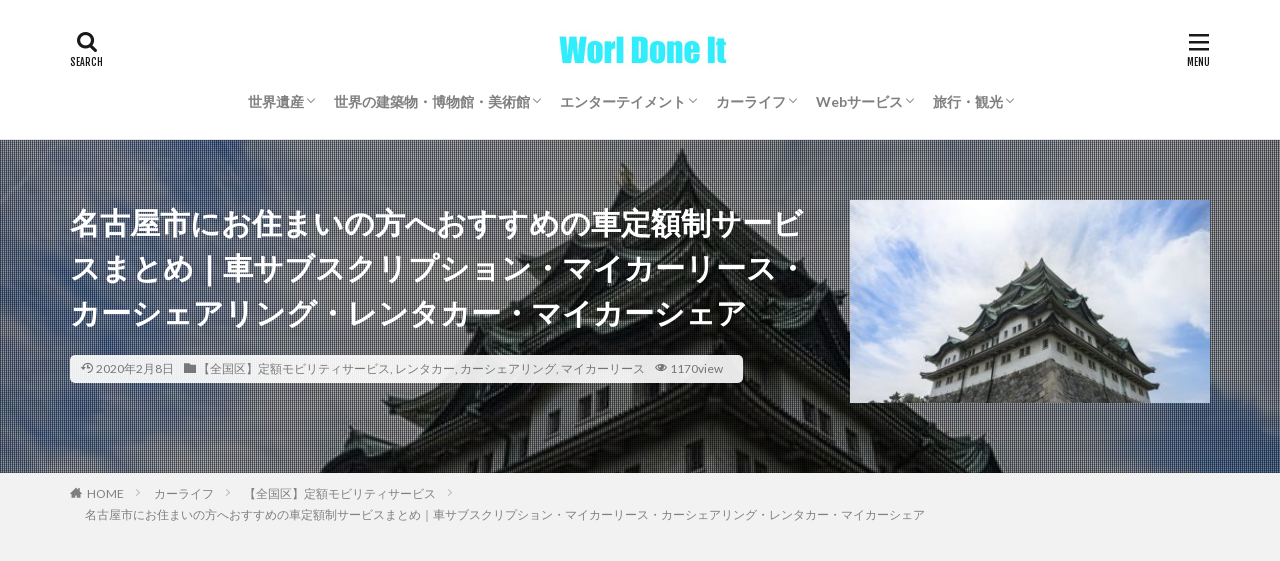

--- FILE ---
content_type: text/html; charset=UTF-8
request_url: https://worldoneit.com/%E5%90%8D%E5%8F%A4%E5%B1%8B%E5%B8%82%E3%81%AB%E3%81%8A%E4%BD%8F%E3%81%BE%E3%81%84%E3%81%AE%E6%96%B9%E3%81%B8%E3%81%8A%E3%81%99%E3%81%99%E3%82%81%E3%81%AE%E3%82%AF%E3%83%AB%E3%83%9E%E5%AE%9A%E9%A1%8D/
body_size: 22032
content:
<!DOCTYPE html><html lang="ja" prefix="og: http://ogp.me/ns#" class="t-html 
"><head prefix="og: http://ogp.me/ns# fb: http://ogp.me/ns/fb# article: http://ogp.me/ns/article#"><meta charset="UTF-8"><link media="all" href="https://worldoneit.com/wp-content/cache/autoptimize/css/autoptimize_51ce7933b53e9dfe194b7f327c6a44fe.css" rel="stylesheet"><title>名古屋市にお住まいの方へおすすめの車定額制サービスまとめ｜車サブスクリプション・マイカーリース・カーシェアリング・レンタカー・マイカーシェア</title><meta name='robots' content='max-image-preview:large' /><link rel='dns-prefetch' href='//use.fontawesome.com' /><link rel='stylesheet' id='dashicons-css' href='https://worldoneit.com/wp-includes/css/dashicons.min.css?ver=6.7.4' type='text/css' media='all' /><link rel='stylesheet' id='bfa-font-awesome-css' href='https://use.fontawesome.com/releases/v5.15.4/css/all.css?ver=2.0.3' type='text/css' media='all' /><link rel='stylesheet' id='bfa-font-awesome-v4-shim-css' href='https://use.fontawesome.com/releases/v5.15.4/css/v4-shims.css?ver=2.0.3' type='text/css' media='all' /> <script type="text/javascript" src="https://worldoneit.com/wp-includes/js/jquery/jquery.min.js?ver=3.7.1" id="jquery-core-js"></script> <script type="text/javascript" src="https://worldoneit.com/wp-includes/js/jquery/jquery-migrate.min.js?ver=3.4.1" id="jquery-migrate-js"></script> <script type="text/javascript" src="https://worldoneit.com/wp-content/plugins/yyi-rinker/js/event-tracking.js?v=1.11.1" id="yyi_rinker_event_tracking_script-js"></script> <link rel="https://api.w.org/" href="https://worldoneit.com/wp-json/" /><link rel="alternate" title="JSON" type="application/json" href="https://worldoneit.com/wp-json/wp/v2/posts/2134" /><link rel="alternate" title="oEmbed (JSON)" type="application/json+oembed" href="https://worldoneit.com/wp-json/oembed/1.0/embed?url=https%3A%2F%2Fworldoneit.com%2F%25e5%2590%258d%25e5%258f%25a4%25e5%25b1%258b%25e5%25b8%2582%25e3%2581%25ab%25e3%2581%258a%25e4%25bd%258f%25e3%2581%25be%25e3%2581%2584%25e3%2581%25ae%25e6%2596%25b9%25e3%2581%25b8%25e3%2581%258a%25e3%2581%2599%25e3%2581%2599%25e3%2582%2581%25e3%2581%25ae%25e3%2582%25af%25e3%2583%25ab%25e3%2583%259e%25e5%25ae%259a%25e9%25a1%258d%2F" /><link rel="alternate" title="oEmbed (XML)" type="text/xml+oembed" href="https://worldoneit.com/wp-json/oembed/1.0/embed?url=https%3A%2F%2Fworldoneit.com%2F%25e5%2590%258d%25e5%258f%25a4%25e5%25b1%258b%25e5%25b8%2582%25e3%2581%25ab%25e3%2581%258a%25e4%25bd%258f%25e3%2581%25be%25e3%2581%2584%25e3%2581%25ae%25e6%2596%25b9%25e3%2581%25b8%25e3%2581%258a%25e3%2581%2599%25e3%2581%2599%25e3%2582%2581%25e3%2581%25ae%25e3%2582%25af%25e3%2583%25ab%25e3%2583%259e%25e5%25ae%259a%25e9%25a1%258d%2F&#038;format=xml" /> <script type="text/javascript">jQuery(document).ready(function(){
		jQuery('img[usemap]').rwdImageMaps();
	});</script> <script type="text/javascript" language="javascript">var vc_pid = "886921903";</script><script type="text/javascript" src="//aml.valuecommerce.com/vcdal.js" async></script><link class="css-async" rel href="https://worldoneit.com/wp-content/themes/the-thor/css/icon.min.css"><link class="css-async" rel href="https://fonts.googleapis.com/css?family=Lato:100,300,400,700,900"><link class="css-async" rel href="https://fonts.googleapis.com/css?family=Fjalla+One"><link class="css-async" rel href="https://fonts.googleapis.com/css?family=Noto+Sans+JP:100,200,300,400,500,600,700,800,900"><link class="css-async" rel href="https://worldoneit.com/wp-content/themes/the-thor-child/style-user.css?1714757648"><link rel="manifest" href="https://worldoneit.com/wp-content/themes/the-thor/js/manifest.json"><link rel="canonical" href="https://worldoneit.com/%e5%90%8d%e5%8f%a4%e5%b1%8b%e5%b8%82%e3%81%ab%e3%81%8a%e4%bd%8f%e3%81%be%e3%81%84%e3%81%ae%e6%96%b9%e3%81%b8%e3%81%8a%e3%81%99%e3%81%99%e3%82%81%e3%81%ae%e3%82%af%e3%83%ab%e3%83%9e%e5%ae%9a%e9%a1%8d/" /> <script src="https://ajax.googleapis.com/ajax/libs/jquery/1.12.4/jquery.min.js"></script> <meta http-equiv="X-UA-Compatible" content="IE=edge"><meta name="viewport" content="width=device-width, initial-scale=1, viewport-fit=cover"/><link rel="icon" href="https://worldoneit.com/wp-content/uploads/2020/06/cropped-512_512-32x32.png" sizes="32x32" /><link rel="icon" href="https://worldoneit.com/wp-content/uploads/2020/06/cropped-512_512-192x192.png" sizes="192x192" /><link rel="apple-touch-icon" href="https://worldoneit.com/wp-content/uploads/2020/06/cropped-512_512-180x180.png" /><meta name="msapplication-TileImage" content="https://worldoneit.com/wp-content/uploads/2020/06/cropped-512_512-270x270.png" /> <!– Global site tag (gtag.js) – Google Analytics –> <script async src='https://www.googletagmanager.com/gtag/js?id=UA-146466647-1'></script> <script>window.dataLayer = window.dataLayer || [];
    function gtag(){dataLayer.push(arguments);}
    gtag('js', new Date());
    gtag('config', 'UA-146466647-1');</script> <!– /Global site tag (gtag.js) – Google Analytics –><meta name="description" content="名古屋市内で利用できる車定額制サービスのまとめです。全国展開している車サブスクリプション・マイカーリース・カーシェアリング・レンタカー・マイカーシェアのおすすめ3社を掲載しています。"><meta property="og:site_name" content="ワールダニット｜Worl Done It" /><meta property="og:type" content="article" /><meta property="og:title" content="名古屋市にお住まいの方へおすすめの車定額制サービスまとめ｜車サブスクリプション・マイカーリース・カーシェアリング・レンタカー・マイカーシェア" /><meta property="og:description" content="名古屋市内で利用できる車定額制サービスのまとめです。全国展開している車サブスクリプション・マイカーリース・カーシェアリング・レンタカー・マイカーシェアのおすすめ3社を掲載しています。" /><meta property="og:url" content="https://worldoneit.com/%e5%90%8d%e5%8f%a4%e5%b1%8b%e5%b8%82%e3%81%ab%e3%81%8a%e4%bd%8f%e3%81%be%e3%81%84%e3%81%ae%e6%96%b9%e3%81%b8%e3%81%8a%e3%81%99%e3%81%99%e3%82%81%e3%81%ae%e3%82%af%e3%83%ab%e3%83%9e%e5%ae%9a%e9%a1%8d/" /><meta property="og:image" content="https://worldoneit.com/wp-content/uploads/2020/01/e2f4864b25f67130cdba76efe4e7d44d.jpg" /><meta name="twitter:card" content="summary" /><meta name="twitter:site" content="@carlease_lab" /><meta property="fb:app_id" content="692462021213571" /><meta property="fb:admins" content="100713440900590" /> <script async src="https://pagead2.googlesyndication.com/pagead/js/adsbygoogle.js?client=ca-pub-8484689721339277"
     crossorigin="anonymous"></script>  <script>(function(w,d,s,l,i){w[l]=w[l]||[];w[l].push({'gtm.start':
new Date().getTime(),event:'gtm.js'});var f=d.getElementsByTagName(s)[0],
j=d.createElement(s),dl=l!='dataLayer'?'&l='+l:'';j.async=true;j.src=
'https://www.googletagmanager.com/gtm.js?id='+i+dl;f.parentNode.insertBefore(j,f);
})(window,document,'script','dataLayer','GTM-MNF3HWS');</script> </head><body class=" t-logoSp25 t-logoPc40 t-headerCenter" id="top"><header class="l-header l-header-border"><div class="container container-header"><p class="siteTitle"><a class="siteTitle__link" href="https://worldoneit.com"><img class="siteTitle__logo" src="https://worldoneit.com/wp-content/uploads/2020/06/980835ffed0b6027944c9941f542bbd5.jpg" alt="ワールダニット｜Worl Done It" width="420" height="80" > </a></p><nav class="globalNavi"><div class="globalNavi__inner"><ul class="globalNavi__list"><li id="menu-item-32" class="menu-item menu-item-type-taxonomy menu-item-object-category menu-item-has-children menu-item-32"><a href="https://worldoneit.com/category/%e4%b8%96%e7%95%8c%e9%81%ba%e7%94%a3/">世界遺産</a><ul class="sub-menu"><li id="menu-item-36" class="menu-item menu-item-type-taxonomy menu-item-object-category menu-item-36"><a href="https://worldoneit.com/category/%e4%b8%96%e7%95%8c%e9%81%ba%e7%94%a3/%e6%97%a5%e6%9c%ac%e3%81%ae%e4%b8%96%e7%95%8c%e9%81%ba%e7%94%a3/">日本の世界遺産</a></li><li id="menu-item-235" class="menu-item menu-item-type-taxonomy menu-item-object-category menu-item-235"><a href="https://worldoneit.com/category/%e4%b8%96%e7%95%8c%e9%81%ba%e7%94%a3/%e6%b5%b7%e5%a4%96%e3%81%ae%e4%b8%96%e7%95%8c%e9%81%ba%e7%94%a3/">海外の世界遺産</a></li></ul></li><li id="menu-item-30" class="menu-item menu-item-type-taxonomy menu-item-object-category menu-item-has-children menu-item-30"><a href="https://worldoneit.com/category/%e4%b8%96%e7%95%8c%e3%81%ae%e5%bb%ba%e7%af%89%e7%89%a9%e3%83%bb%e5%8d%9a%e7%89%a9%e9%a4%a8%e3%83%bb%e7%be%8e%e8%a1%93%e9%a4%a8/">世界の建築物・博物館・美術館</a><ul class="sub-menu"><li id="menu-item-37" class="menu-item menu-item-type-taxonomy menu-item-object-category menu-item-37"><a href="https://worldoneit.com/category/%e4%b8%96%e7%95%8c%e3%81%ae%e5%bb%ba%e7%af%89%e7%89%a9%e3%83%bb%e5%8d%9a%e7%89%a9%e9%a4%a8%e3%83%bb%e7%be%8e%e8%a1%93%e9%a4%a8/%e6%97%a5%e6%9c%ac%e3%81%ae%e5%bb%ba%e7%af%89%e7%89%a9%e3%83%bb%e5%8d%9a%e7%89%a9%e9%a4%a8%e3%83%bb%e7%be%8e%e8%a1%93%e9%a4%a8/">日本の建築物・博物館・美術館</a></li><li id="menu-item-233" class="menu-item menu-item-type-taxonomy menu-item-object-category menu-item-233"><a href="https://worldoneit.com/category/%e4%b8%96%e7%95%8c%e3%81%ae%e5%bb%ba%e7%af%89%e7%89%a9%e3%83%bb%e5%8d%9a%e7%89%a9%e9%a4%a8%e3%83%bb%e7%be%8e%e8%a1%93%e9%a4%a8/%e6%b5%b7%e5%a4%96%e3%81%ae%e5%bb%ba%e7%af%89%e7%89%a9%e3%83%bb%e5%8d%9a%e7%89%a9%e9%a4%a8%e3%83%bb%e7%be%8e%e8%a1%93%e9%a4%a8/">海外の建築物・博物館・美術館</a></li></ul></li><li id="menu-item-4901" class="menu-item menu-item-type-taxonomy menu-item-object-category menu-item-has-children menu-item-4901"><a href="https://worldoneit.com/category/%e3%82%a8%e3%83%b3%e3%82%bf%e3%83%bc%e3%83%86%e3%82%a4%e3%83%a1%e3%83%b3%e3%83%88/">エンターテイメント</a><ul class="sub-menu"><li id="menu-item-4904" class="menu-item menu-item-type-taxonomy menu-item-object-category menu-item-4904"><a href="https://worldoneit.com/category/%e3%82%a8%e3%83%b3%e3%82%bf%e3%83%bc%e3%83%86%e3%82%a4%e3%83%a1%e3%83%b3%e3%83%88/%e3%82%b2%e3%83%bc%e3%83%a0/">ゲーム</a></li><li id="menu-item-4903" class="menu-item menu-item-type-taxonomy menu-item-object-category menu-item-4903"><a href="https://worldoneit.com/category/%e3%82%a8%e3%83%b3%e3%82%bf%e3%83%bc%e3%83%86%e3%82%a4%e3%83%a1%e3%83%b3%e3%83%88/%e6%96%87%e8%8a%b8%e3%83%bb%e3%83%9e%e3%83%b3%e3%82%ac/">文芸・マンガ</a></li><li id="menu-item-4902" class="menu-item menu-item-type-taxonomy menu-item-object-category menu-item-4902"><a href="https://worldoneit.com/category/%e3%82%a8%e3%83%b3%e3%82%bf%e3%83%bc%e3%83%86%e3%82%a4%e3%83%a1%e3%83%b3%e3%83%88/%e6%98%a0%e7%94%bb%e3%83%bb%e3%82%a2%e3%83%8b%e3%83%a1%e3%83%bb%e3%83%89%e3%83%a9%e3%83%9e/">映画・アニメ・ドラマ</a></li><li id="menu-item-4905" class="menu-item menu-item-type-taxonomy menu-item-object-category menu-item-4905"><a href="https://worldoneit.com/category/%e3%82%a8%e3%83%b3%e3%82%bf%e3%83%bc%e3%83%86%e3%82%a4%e3%83%a1%e3%83%b3%e3%83%88/%e9%9f%b3%e6%a5%bd/">音楽</a></li></ul></li><li id="menu-item-29" class="menu-item menu-item-type-taxonomy menu-item-object-category current-post-ancestor menu-item-has-children menu-item-29"><a href="https://worldoneit.com/category/%e3%82%ab%e3%83%bc%e3%83%a9%e3%82%a4%e3%83%95/">カーライフ</a><ul class="sub-menu"><li id="menu-item-4340" class="menu-item menu-item-type-taxonomy menu-item-object-category menu-item-4340"><a href="https://worldoneit.com/category/%e3%82%ab%e3%83%bc%e3%83%a9%e3%82%a4%e3%83%95/%e3%82%b5%e3%83%96%e3%82%b9%e3%82%af%e3%83%aa%e3%83%97%e3%82%b7%e3%83%a7%e3%83%b3/">サブスクリプション</a></li><li id="menu-item-34" class="menu-item menu-item-type-taxonomy menu-item-object-category current-post-ancestor current-menu-parent current-post-parent menu-item-34"><a href="https://worldoneit.com/category/%e3%82%ab%e3%83%bc%e3%83%a9%e3%82%a4%e3%83%95/%e3%83%9e%e3%82%a4%e3%82%ab%e3%83%bc%e3%83%aa%e3%83%bc%e3%82%b9/">マイカーリース</a></li><li id="menu-item-33" class="menu-item menu-item-type-taxonomy menu-item-object-category current-post-ancestor current-menu-parent current-post-parent menu-item-33"><a href="https://worldoneit.com/category/%e3%82%ab%e3%83%bc%e3%83%a9%e3%82%a4%e3%83%95/%e3%82%ab%e3%83%bc%e3%82%b7%e3%82%a7%e3%82%a2%e3%83%aa%e3%83%b3%e3%82%b0/">カーシェアリング</a></li><li id="menu-item-35" class="menu-item menu-item-type-taxonomy menu-item-object-category current-post-ancestor current-menu-parent current-post-parent menu-item-35"><a href="https://worldoneit.com/category/%e3%82%ab%e3%83%bc%e3%83%a9%e3%82%a4%e3%83%95/%e3%83%ac%e3%83%b3%e3%82%bf%e3%82%ab%e3%83%bc/">レンタカー</a></li><li id="menu-item-2195" class="menu-item menu-item-type-taxonomy menu-item-object-category current-post-ancestor current-menu-parent current-post-parent menu-item-2195"><a href="https://worldoneit.com/category/%e3%82%ab%e3%83%bc%e3%83%a9%e3%82%a4%e3%83%95/%e3%80%90%e5%85%a8%e5%9b%bd%e5%8c%ba%e3%80%91%e5%ae%9a%e9%a1%8d%e3%83%a2%e3%83%93%e3%83%aa%e3%83%86%e3%82%a3%e3%82%b5%e3%83%bc%e3%83%93%e3%82%b9/">【全国区】定額モビリティサービス</a></li></ul></li><li id="menu-item-4898" class="menu-item menu-item-type-taxonomy menu-item-object-category menu-item-has-children menu-item-4898"><a href="https://worldoneit.com/category/web%e3%82%b5%e3%83%bc%e3%83%93%e3%82%b9/">Webサービス</a><ul class="sub-menu"><li id="menu-item-4899" class="menu-item menu-item-type-taxonomy menu-item-object-category menu-item-4899"><a href="https://worldoneit.com/category/web%e3%82%b5%e3%83%bc%e3%83%93%e3%82%b9/wordpress/">WordPress</a></li><li id="menu-item-4900" class="menu-item menu-item-type-taxonomy menu-item-object-category menu-item-4900"><a href="https://worldoneit.com/category/web%e3%82%b5%e3%83%bc%e3%83%93%e3%82%b9/%e3%82%a2%e3%83%95%e3%82%a3%e3%83%aa%e3%82%a8%e3%82%a4%e3%83%88/">アフィリエイト</a></li><li id="menu-item-5261" class="menu-item menu-item-type-taxonomy menu-item-object-category menu-item-5261"><a href="https://worldoneit.com/category/web%e3%82%b5%e3%83%bc%e3%83%93%e3%82%b9/%e4%bb%ae%e6%83%b3%e9%80%9a%e8%b2%a8/">仮想通貨</a></li></ul></li><li id="menu-item-4906" class="menu-item menu-item-type-taxonomy menu-item-object-category menu-item-has-children menu-item-4906"><a href="https://worldoneit.com/category/%e6%97%85%e8%a1%8c%e3%83%bb%e8%a6%b3%e5%85%89/">旅行・観光</a><ul class="sub-menu"><li id="menu-item-4907" class="menu-item menu-item-type-taxonomy menu-item-object-category menu-item-4907"><a href="https://worldoneit.com/category/%e6%97%85%e8%a1%8c%e3%83%bb%e8%a6%b3%e5%85%89/%e5%9b%bd%e5%86%85%e6%97%85%e8%a1%8c/">国内旅行</a></li><li id="menu-item-219" class="menu-item menu-item-type-taxonomy menu-item-object-category menu-item-219"><a href="https://worldoneit.com/category/%e6%97%85%e8%a1%8c%e3%83%bb%e8%a6%b3%e5%85%89/%e6%b5%b7%e5%a4%96%e6%97%85%e8%a1%8c/">海外旅行</a></li></ul></li></ul></div></nav><div class="searchBtn searchBtn-right "> <input class="searchBtn__checkbox" id="searchBtn-checkbox" type="checkbox"> <label class="searchBtn__link searchBtn__link-text icon-search" for="searchBtn-checkbox"></label> <label class="searchBtn__unshown" for="searchBtn-checkbox"></label><div class="searchBtn__content"><div class="searchBtn__scroll"><label class="searchBtn__close" for="searchBtn-checkbox"><i class="icon-close"></i>CLOSE</label><div class="searchBtn__contentInner"><aside class="widget"><div class="widgetSearch"><form method="get" action="https://worldoneit.com" target="_top"><div class="widgetSearch__contents"><h3 class="heading heading-tertiary">キーワード</h3> <input class="widgetSearch__input widgetSearch__input-max" type="text" name="s" placeholder="キーワードを入力" value=""></div><div class="widgetSearch__contents"><h3 class="heading heading-tertiary">カテゴリー</h3><select  name='cat' id='cat_697ca0f99badf' class='widgetSearch__select'><option value=''>カテゴリーを選択</option><option class="level-0" value="2">カーライフ</option><option class="level-0" value="3">マイカーリース</option><option class="level-0" value="4">カーシェアリング</option><option class="level-0" value="5">レンタカー</option><option class="level-0" value="6">世界遺産</option><option class="level-0" value="10">日本の建築物・博物館・美術館</option><option class="level-0" value="11">日本の世界遺産</option><option class="level-0" value="15">海外旅行</option><option class="level-0" value="17">海外の建築物・博物館・美術館</option><option class="level-0" value="19">海外の世界遺産</option><option class="level-0" value="22">ヨーロッパの世界遺産</option><option class="level-0" value="24">アフリカの世界遺産</option><option class="level-0" value="42">【全国区】定額モビリティサービス</option><option class="level-0" value="44">【市町村別】定額モビリティサービス</option><option class="level-0" value="45">サブスクリプション</option><option class="level-0" value="49">国内旅行</option><option class="level-0" value="51">ゲーム</option><option class="level-0" value="52">音楽</option><option class="level-0" value="54">文芸・マンガ</option><option class="level-0" value="56">WordPress</option><option class="level-0" value="57">アフィリエイト</option><option class="level-0" value="58">仮想通貨</option></select></div><div class="widgetSearch__tag"><h3 class="heading heading-tertiary">タグ</h3> <label><input class="widgetSearch__check" type="checkbox" name="tag[]" value="gms%e3%83%aa%e3%83%bc%e3%82%b9" /><span class="widgetSearch__checkLabel">GMSリース</span></label><label><input class="widgetSearch__check" type="checkbox" name="tag[]" value="%e3%82%ab%e3%83%bc%e3%82%b7%e3%82%a7%e3%82%a2%e3%83%aa%e3%83%b3%e3%82%b0" /><span class="widgetSearch__checkLabel">カーシェアリング</span></label><label><input class="widgetSearch__check" type="checkbox" name="tag[]" value="%e3%83%9f%e3%82%b9%e3%83%86%e3%83%aa%e3%83%bc" /><span class="widgetSearch__checkLabel">ミステリー</span></label><label><input class="widgetSearch__check" type="checkbox" name="tag[]" value="%e3%83%9e%e3%82%a4%e3%82%ab%e3%83%bc%e3%83%aa%e3%83%bc%e3%82%b9" /><span class="widgetSearch__checkLabel">マイカーリース</span></label><label><input class="widgetSearch__check" type="checkbox" name="tag[]" value="%e3%83%9b%e3%83%b3%e3%83%80%e3%83%9e%e3%83%b3%e3%82%b9%e3%83%aa%e3%83%bc%e3%82%aa%e3%83%bc%e3%83%8a%e3%83%bc" /><span class="widgetSearch__checkLabel">ホンダマンスリーオーナー</span></label><label><input class="widgetSearch__check" type="checkbox" name="tag[]" value="%e3%82%b9%e3%83%9e%e3%83%9c" /><span class="widgetSearch__checkLabel">スマボ</span></label><label><input class="widgetSearch__check" type="checkbox" name="tag[]" value="%e3%82%b8%e3%83%bc%e3%83%97%e3%83%95%e3%83%a9%e3%83%83%e3%83%88%e3%83%a9%e3%82%a4%e3%83%89" /><span class="widgetSearch__checkLabel">ジープフラットライド</span></label><label><input class="widgetSearch__check" type="checkbox" name="tag[]" value="%e3%82%b5%e3%83%96%e3%82%b9%e3%82%af%e3%83%aa%e3%83%97%e3%82%b7%e3%83%a7%e3%83%b3" /><span class="widgetSearch__checkLabel">サブスクリプション</span></label><label><input class="widgetSearch__check" type="checkbox" name="tag[]" value="%e3%82%a6%e3%83%ab%e3%83%88%e3%83%a9%e3%83%9e%e3%82%a4%e3%82%ab%e3%83%bc%e3%83%97%e3%83%a9%e3%83%b3" /><span class="widgetSearch__checkLabel">ウルトラマイカープラン</span></label><label><input class="widgetSearch__check" type="checkbox" name="tag[]" value="%e4%b8%96%e7%95%8c%e9%81%ba%e7%94%a3" /><span class="widgetSearch__checkLabel">世界遺産</span></label><label><input class="widgetSearch__check" type="checkbox" name="tag[]" value="%e4%b8%96%e7%95%8c%e9%81%ba%e7%94%a3%e6%a4%9c%e5%ae%9a" /><span class="widgetSearch__checkLabel">世界遺産検定</span></label><label><input class="widgetSearch__check" type="checkbox" name="tag[]" value="%e3%82%a2%e3%83%a1%e3%83%aa%e3%82%ab" /><span class="widgetSearch__checkLabel">アメリカ</span></label><label><input class="widgetSearch__check" type="checkbox" name="tag[]" value="%e3%82%a8%e3%82%b8%e3%83%97%e3%83%88" /><span class="widgetSearch__checkLabel">エジプト</span></label><label><input class="widgetSearch__check" type="checkbox" name="tag[]" value="%e3%82%ae%e3%83%aa%e3%82%b7%e3%83%a3" /><span class="widgetSearch__checkLabel">ギリシャ</span></label><label><input class="widgetSearch__check" type="checkbox" name="tag[]" value="%e3%82%b9%e3%83%9a%e3%82%a4%e3%83%b3" /><span class="widgetSearch__checkLabel">スペイン</span></label><label><input class="widgetSearch__check" type="checkbox" name="tag[]" value="%e5%8f%b0%e6%b9%be" /><span class="widgetSearch__checkLabel">台湾</span></label><label><input class="widgetSearch__check" type="checkbox" name="tag[]" value="%e3%82%aa%e3%83%aa%e3%83%83%e3%82%af%e3%82%b9" /><span class="widgetSearch__checkLabel">オリックス</span></label><label><input class="widgetSearch__check" type="checkbox" name="tag[]" value="%e3%82%ab%e3%83%ab%e3%83%a2" /><span class="widgetSearch__checkLabel">カルモ</span></label><label><input class="widgetSearch__check" type="checkbox" name="tag[]" value="%e3%82%b3%e3%82%b9%e3%83%a2" /><span class="widgetSearch__checkLabel">コスモ</span></label><label><input class="widgetSearch__check" type="checkbox" name="tag[]" value="%e3%82%ab%e3%83%bc%e3%82%b3%e3%83%b3%e3%83%93%e3%83%8b%e4%bf%b1%e6%a5%bd%e9%83%a8" /><span class="widgetSearch__checkLabel">カーコンビニ俱楽部</span></label><label><input class="widgetSearch__check" type="checkbox" name="tag[]" value="%e3%83%8b%e3%82%b3%e3%83%8e%e3%83%aa" /><span class="widgetSearch__checkLabel">ニコノリ</span></label><label><input class="widgetSearch__check" type="checkbox" name="tag[]" value="%e3%83%aa%e3%83%bc%e3%82%b9%e3%83%8a%e3%83%96%e3%83%ab" /><span class="widgetSearch__checkLabel">リースナブル</span></label><label><input class="widgetSearch__check" type="checkbox" name="tag[]" value="%e3%83%95%e3%83%a9%e3%83%83%e3%83%887" /><span class="widgetSearch__checkLabel">フラット7</span></label><label><input class="widgetSearch__check" type="checkbox" name="tag[]" value="norel" /><span class="widgetSearch__checkLabel">NOREL</span></label><label><input class="widgetSearch__check" type="checkbox" name="tag[]" value="kinto" /><span class="widgetSearch__checkLabel">KINTO</span></label><label><input class="widgetSearch__check" type="checkbox" name="tag[]" value="%e5%af%a9%e6%9f%bb" /><span class="widgetSearch__checkLabel">審査</span></label><label><input class="widgetSearch__check" type="checkbox" name="tag[]" value="%e3%82%a2%e3%83%95%e3%82%a3%e3%83%aa%e3%82%a8%e3%82%a4%e3%83%88" /><span class="widgetSearch__checkLabel">アフィリエイト</span></label></div><div class="btn btn-search"> <button class="btn__link btn__link-search" type="submit" value="search">検索</button></div></form></div></aside></div></div></div></div><div class="menuBtn "> <input class="menuBtn__checkbox" id="menuBtn-checkbox" type="checkbox"> <label class="menuBtn__link menuBtn__link-text icon-menu" for="menuBtn-checkbox"></label> <label class="menuBtn__unshown" for="menuBtn-checkbox"></label><div class="menuBtn__content"><div class="menuBtn__scroll"><label class="menuBtn__close" for="menuBtn-checkbox"><i class="icon-close"></i>CLOSE</label><div class="menuBtn__contentInner"><nav class="menuBtn__navi"><ul class="menuBtn__naviList"><li class="menuBtn__naviItem"><a class="menuBtn__naviLink icon-facebook" href="https://www.facebook.com/carleaselab"></a></li><li class="menuBtn__naviItem"><a class="menuBtn__naviLink icon-twitter" href="https://twitter.com/carlease_lab"></a></li><li class="menuBtn__naviItem"><a class="menuBtn__naviLink icon-instagram" href="http://instagram.com/verb_illion"></a></li></ul></nav><aside class="widget widget-menu widget_fit_styleitem_class"><div class="content partsH2-22 partsH3-21 partsH4-25 partsH5-71"><ul class="omenu"><li style="margin-top: 1rem;"><a class="ftc-white bgc-Vturquoise" href="https://worldoneit.com/category/%e4%b8%96%e7%95%8c%e9%81%ba%e7%94%a3/"><strong><span style="color: #ffffff;"><i class="fa fa-university " ></i> 世界遺産</span></strong></a></li><li><span style="color: #ffffff;"><strong><a class="bgc-DPnavy ftc-white" style="color: #ffffff;" href="https://worldoneit.com/category/%e4%b8%96%e7%95%8c%e3%81%ae%e5%bb%ba%e7%af%89%e7%89%a9%e3%83%bb%e5%8d%9a%e7%89%a9%e9%a4%a8%e3%83%bb%e7%be%8e%e8%a1%93%e9%a4%a8/"><i class="fa fa-fort-awesome " ></i>世界の建築物</a></strong></span></li><li><span style="color: #ffffff;"><strong><a class="bgc-Vlime ftc-white" style="color: #ffffff;" href="https://worldoneit.com/category/%e3%82%a8%e3%83%b3%e3%82%bf%e3%83%bc%e3%83%86%e3%82%a4%e3%83%a1%e3%83%b3%e3%83%88/"><i class="fa fa-play " ></i>エンタメ</a></strong></span></li><li><span style="color: #ffffff;"><strong><a class="bgc-DPmagenta ftc-white" style="color: #ffffff;" href="https://worldoneit.com/category/%e3%82%ab%e3%83%bc%e3%83%a9%e3%82%a4%e3%83%95/"><i class="fa fa-car " ></i>カーライフ</a></strong></span></li><li><span style="color: #ffffff;"><strong><a class="bgc-Vpink ftc-white" style="color: #ffffff;" href="https://worldoneit.com/category/web%e3%82%b5%e3%83%bc%e3%83%93%e3%82%b9/"><i class="fa fa-wordpress " ></i>Webサービス</a></strong></span></li><li><span style="color: #ffffff;"><strong><a class="bgc-Vsky ftc-white" style="color: #ffffff;" href="https://worldoneit.com/category/%e6%97%85%e8%a1%8c%e3%83%bb%e8%a6%b3%e5%85%89/"><i class="fa fa-plane " ></i> 旅行・観光</a></strong></span></li></ul></div></aside><aside class="widget widget-menu widget_fit_ranking_archive_class"><h2 class="heading heading-widget">今月の人気記事</h2><div id="rankwidget-c05217fd9377b9a9a865ad55ae4f7876"><ol class="widgetArchive"><li class="widgetArchive__item widgetArchive__item-no widgetArchive__item-offline rank-offline"><div class="widgetArchive__contents "><p class="phrase phrase-tertiary">オフラインのためランキングが表示できません</p></div></li></ol></div></aside><aside class="widget widget-menu widget_fit_user_class"><h2 class="heading heading-widget">サイト管理人</h2><div class="widgetProfile"><div class="widgetProfile__img"><img width="120" height="120" src="https://secure.gravatar.com/avatar/19b686900a7577ed91a7a86e44ecbd2d?s=120&#038;d=mm&#038;r=g" alt="worldoneit" ></div><h3 class="widgetProfile__name">worldoneit</h3><div class="widgetProfile__group">編集長</div><p class="widgetProfile__text">読書と史跡巡りという若者らしからぬ趣味に勤しむミレニアル世代。金融業界で働く傍ら、日本国内だけでは飽き足らず、暇を見ては海外にまで足を延ばし、世界各地の文化財や名所をふらふらと彷徨い歩くのが常。世界遺産検定1級を取得した日本唐揚協会会員。温泉好き。</p><div class="btn btn-center"><a class="btn__link btn__link-secondary" href="https://worldoneit.com/author/worldoneit/">記事一覧へ</a></div><div class="widgetProfile__sns"><h4 class="widgetProfile__snsTitle">公式SNS</h4><ul class="widgetProfile__snsList"><li class="widgetProfile__snsItem"><a class="widgetProfile__snsLink icon-facebook" href="https://www.facebook.com/carleaselab"></a></li><li class="widgetProfile__snsItem"><a class="widgetProfile__snsLink icon-twitter" href="https://twitter.com/carlease_lab"></a></li></ul></div></div></aside><aside class="widget widget-menu widget_fit_aditem_class"><div class="adWidget adWidget-no"><a href="https://px.a8.net/svt/ejp?a8mat=35O1DR+9LWWSI+4CL8+5ZMCH" rel="nofollow"><img border="0" width="300" height="250" alt="" src="https://www26.a8.net/svt/bgt?aid=190918143581&wid=003&eno=01&mid=s00000020294001006000&mc=1"></a><img border="0" width="1" height="1" src="https://www16.a8.net/0.gif?a8mat=35O1DR+9LWWSI+4CL8+5ZMCH" alt=""><a href="https://app.seedapp.jp/click/v1/ad/951?site=4956&article=9195&creative=12780"> <img border="0" alt="" src="https://seedapp-creative.s3.amazonaws.com/creative/690/4164098e-3817-49b5-9cb7-aa4621f7fb91.png"></a></div></aside></div></div></div></div></div></header><div class="l-headerBottom"></div><div class="viral"><div class="viral__bg mask mask-blackmesh  "><img width="728" height="484" src="https://worldoneit.com/wp-content/uploads/2020/01/e2f4864b25f67130cdba76efe4e7d44d.jpg" class="attachment-icatch1280 size-icatch1280 wp-post-image" alt="名古屋市にお住まいの方へおすすめのクルマ定額制サービスまとめ｜マイカーリース・カーシェアリング・レンタカー・マイカ―シェア・車サブスクリプション" decoding="async" fetchpriority="high" /></div><div class="container"><div class="viral__container"><div class="viral__contents"><h1 class="heading heading-primary">名古屋市にお住まいの方へおすすめの車定額制サービスまとめ｜車サブスクリプション・マイカーリース・カーシェアリング・レンタカー・マイカーシェア</h1><ul class="dateList"><li class="dateList__item icon-update">2020年2月8日</li><li class="dateList__item icon-folder"><a href="https://worldoneit.com/category/%e3%82%ab%e3%83%bc%e3%83%a9%e3%82%a4%e3%83%95/%e3%80%90%e5%85%a8%e5%9b%bd%e5%8c%ba%e3%80%91%e5%ae%9a%e9%a1%8d%e3%83%a2%e3%83%93%e3%83%aa%e3%83%86%e3%82%a3%e3%82%b5%e3%83%bc%e3%83%93%e3%82%b9/" rel="category tag">【全国区】定額モビリティサービス</a>, <a href="https://worldoneit.com/category/%e3%82%ab%e3%83%bc%e3%83%a9%e3%82%a4%e3%83%95/%e3%83%ac%e3%83%b3%e3%82%bf%e3%82%ab%e3%83%bc/" rel="category tag">レンタカー</a>, <a href="https://worldoneit.com/category/%e3%82%ab%e3%83%bc%e3%83%a9%e3%82%a4%e3%83%95/%e3%82%ab%e3%83%bc%e3%82%b7%e3%82%a7%e3%82%a2%e3%83%aa%e3%83%b3%e3%82%b0/" rel="category tag">カーシェアリング</a>, <a href="https://worldoneit.com/category/%e3%82%ab%e3%83%bc%e3%83%a9%e3%82%a4%e3%83%95/%e3%83%9e%e3%82%a4%e3%82%ab%e3%83%bc%e3%83%aa%e3%83%bc%e3%82%b9/" rel="category tag">マイカーリース</a></li><li class="dateList__item icon-eye">1170view</li></ul></div><div class="eyecatch"> <span class="eyecatch__link"> <img width="375" height="249" src="https://worldoneit.com/wp-content/uploads/2020/01/e2f4864b25f67130cdba76efe4e7d44d-375x249.jpg" class="attachment-icatch375 size-icatch375 wp-post-image" alt="名古屋市にお住まいの方へおすすめのクルマ定額制サービスまとめ｜マイカーリース・カーシェアリング・レンタカー・マイカ―シェア・車サブスクリプション" decoding="async" /> </span></div></div></div></div><div class="wider"><div class="breadcrumb"><ul class="breadcrumb__list container"><li class="breadcrumb__item icon-home"><a href="https://worldoneit.com">HOME</a></li><li class="breadcrumb__item"><a href="https://worldoneit.com/category/%e3%82%ab%e3%83%bc%e3%83%a9%e3%82%a4%e3%83%95/">カーライフ</a></li><li class="breadcrumb__item"><a href="https://worldoneit.com/category/%e3%82%ab%e3%83%bc%e3%83%a9%e3%82%a4%e3%83%95/%e3%80%90%e5%85%a8%e5%9b%bd%e5%8c%ba%e3%80%91%e5%ae%9a%e9%a1%8d%e3%83%a2%e3%83%93%e3%83%aa%e3%83%86%e3%82%a3%e3%82%b5%e3%83%bc%e3%83%93%e3%82%b9/">【全国区】定額モビリティサービス</a></li><li class="breadcrumb__item breadcrumb__item-current"><a href="https://worldoneit.com/%e5%90%8d%e5%8f%a4%e5%b1%8b%e5%b8%82%e3%81%ab%e3%81%8a%e4%bd%8f%e3%81%be%e3%81%84%e3%81%ae%e6%96%b9%e3%81%b8%e3%81%8a%e3%81%99%e3%81%99%e3%82%81%e3%81%ae%e3%82%af%e3%83%ab%e3%83%9e%e5%ae%9a%e9%a1%8d/">名古屋市にお住まいの方へおすすめの車定額制サービスまとめ｜車サブスクリプション・マイカーリース・カーシェアリング・レンタカー・マイカーシェア</a></li></ul></div></div><div class="l-wrapper"><main class="l-main l-main-wide"><div class="dividerBottom"><div class="dividerBottom"><aside class="widget widget-main  widget_fit_styleitem_class"><div class="content partsH2-22 partsH3-21 partsH4-25 partsH5-71"><p><span class="ep-label es-borderSolidS bgc-white brc-VLgray es-RpaddingSS es-LpaddingSS">本ページにはプロモーションが含まれています。</span></p></div></aside></div><div class="postContents"><section class="content partsH2-22 partsH3-21 partsH4-25 partsH5-71"><p>愛知県の名古屋市内で利用できる車定額制サービスのまとめです。</p><ol><li><strong><a href="#subscription1">車サブスクリプション</a></strong></li><li><strong><a href="#subscription2">マイカーリース</a></strong></li><li><strong><a href="#subscription3">カーシェアリング</a></strong></li><li><strong><a href="#subscription4">レンタカー</a></strong></li><li><strong><a href="#subscription5">マイカ―シェア</a></strong></li></ol><p>&nbsp;</p><div class="outline"><span class="outline__title">目次</span><input class="outline__toggle" id="outline__toggle" type="checkbox" ><label class="outline__switch" for="outline__toggle"></label><ul class="outline__list outline__list-2"><li class="outline__item"><a class="outline__link" href="#outline_1__1"><span class="outline__number">1</span> 車定額制サービスの比較</a></li><li class="outline__item"><a class="outline__link" href="#outline_1__2"><span class="outline__number">2</span> おすすめの定額制サービスTOP３</a><ul class="outline__list outline__list-3"><li class="outline__item"><a class="outline__link" href="#outline_1__2_1"><span class="outline__number">2.1</span> 車サブスクリプション</a></li><li class="outline__item"><a class="outline__link" href="#outline_1__2_2"><span class="outline__number">2.2</span> マイカーリース</a></li><li class="outline__item"><a class="outline__link" href="#outline_1__2_3"><span class="outline__number">2.3</span> カーシェアリング</a></li><li class="outline__item"><a class="outline__link" href="#outline_1__2_4"><span class="outline__number">2.4</span> レンタカー</a></li><li class="outline__item"><a class="outline__link" href="#outline_1__2_5"><span class="outline__number">2.5</span> マイカーシェア</a></li></ul></li></ul></div><h2 id="outline_1__1">車定額制サービスの比較</h2><div class="afTagBox afTag-2382"><div class="afTagBox__content"><div class="tableScroll"><table style="border-collapse: collapse; width: 100%; height: 399px;" border="1"><tbody><tr style="height: 42px;"><th class="p-ippan" style="width: 10.3623%; height: 42px;"></th><th style="width: 10.1343%; height: 42px; text-align: center;">自動車ローン</th><th style="width: 10.3146%; height: 42px; text-align: center;"><span style="font-size: 8pt;">車サブスクリプション／カーリース</span></th><th class="p-ippan" style="width: 8.37493%; height: 42px; text-align: center;"> カーシェアリング</th><th style="width: 8.72116%; height: 42px; text-align: center;">レンタカー</th></tr><tr><th style="width: 10.3623%;">契約期間</th><td style="width: 10.1343%; text-align: center;">長期（5年～）</td><td style="width: 10.3146%; text-align: center;">短期～超長期（数ヶ月～11年）</td><td style="width: 8.37493%; text-align: center;">超短期（数分～1日）</td><td style="width: 8.72116%; text-align: center;">短期（数時間～数日）</td></tr><tr style="height: 63px;"><th style="width: 10.3623%; height: 63px;">契約満了時</th><td class="p-ico-circle" style="width: 10.1343%; height: 63px; text-align: center;">所有権解除</td><td class="p-ico-circle" style="width: 10.3146%; height: 63px; text-align: center;">買取・乗換・返却・無償譲渡など</td><td class="p-ico-circle-2" style="width: 8.37493%; height: 63px; text-align: center;">返却</td><td class="p-ico-circle" style="width: 8.72116%; height: 63px; text-align: center;">返却</td></tr><tr style="height: 42px;"><th style="width: 10.3623%; height: 42px;">頭金</th><td class="p-ico-batsu" style="width: 10.1343%; height: 42px; text-align: center;">必要な場合が多い</td><td class="p-ico-circle" style="width: 10.3146%; height: 42px; text-align: center;">不要</td><td class="p-ico-circle" style="width: 8.37493%; height: 42px; text-align: center;">不要</td><td class="p-ico-batsu" style="width: 8.72116%; height: 42px; text-align: center;">不要</td></tr><tr style="height: 63px;"><th style="width: 10.3623%; height: 63px;">メンテナンス</th><td class="p-ico-batsu" style="width: 10.1343%; height: 63px; text-align: center;">契約者が自分で対応</td><td class="p-ico-batsu" style="width: 10.3146%; height: 63px; text-align: center;">契約者が自分で対応するか、メンテンス付プラン</td><td class="p-ico-circle" style="width: 8.37493%; height: 63px; text-align: center;">短期契約のため不要</td><td class="p-ico-batsu" style="width: 8.72116%; height: 63px; text-align: center;">短期契約のため不要（<span style="font-size: 8pt;">返却時のガソリン代</span>）</td></tr><tr style="height: 42px;"><th style="width: 10.3623%; height: 42px;">税金の支払処理</th><td class="p-ico-batsu" style="width: 10.1343%; height: 42px; text-align: center;">契約者が自分で対応</td><td class="p-ico-circle" style="width: 10.3146%; height: 42px; text-align: center;">サービス提供会社が実施</td><td class="p-ico-circle" style="width: 8.37493%; height: 42px; text-align: center;">短期契約のため不要</td><td class="p-ico-batsu" style="width: 8.72116%; height: 42px; text-align: center;">短期契約のため不要</td></tr><tr style="height: 42px;"><th style="width: 10.3623%; height: 42px;">中途解約</th><td class="p-ico-circle" style="width: 10.1343%; height: 42px; text-align: center;">残債を一括清算すれば可能</td><td class="p-ico-batsu" style="width: 10.3146%; height: 42px; text-align: center;">一定期間が経過するまでは解約不可<small>（やむを得ない場合は違約金や追加請求が発生）</small></td><td class="p-ico-circle-2" style="width: 8.37493%; height: 42px; text-align: center;">解約金なしで可能</td><td class="p-ico-circle" style="width: 8.72116%; height: 42px; text-align: center;">解約金なしで可能</td></tr><tr style="height: 42px;"><th style="width: 10.3623%; height: 42px;">ディーラーとの値引交渉</th><td class="p-ico-batsu" style="width: 10.1343%; height: 42px; text-align: center;">契約者が自分で対応</td><td class="p-ico-circle" style="width: 10.3146%; height: 42px; text-align: center;">サービス提供会社が有利な条件を確保</td><td class="p-ico-circle" style="width: 8.37493%; height: 42px; text-align: center;">不要</td><td class="p-ico-batsu" style="width: 8.72116%; height: 42px; text-align: center;">不要</td></tr><tr style="height: 63px;"><th style="width: 10.3623%; height: 63px;">任意保険</th><td class="p-ico-circle" style="width: 10.1343%; height: 63px; text-align: center;">ディーラー推奨の<br />保険会社で契約</td><td class="p-ico-circle" style="width: 10.3146%; height: 63px; text-align: center;">契約者自が自分で加入するか、契約に含める</td><td class="p-ico-circle" style="width: 8.37493%; height: 63px; text-align: center;">専用の保険をオプションで選択</td><td class="p-ico-circle" style="width: 8.72116%; height: 63px; text-align: center;">専用の保険をオプションで選択</td></tr></tbody></table></div><p>&nbsp;</p></div> <script>(function($){$(".afTag-2382 a[href]").on("click",function(){if (!this.href.match(new RegExp("^(#|\/|(https?:\/\/" + location.hostname + "))"))) {$.ajax({type: "POST",url: "https://worldoneit.com/wp-admin/admin-ajax.php",data: {"action" : "tag_ajax","meta_key" : "afTag_click","post_id" : 2382,"meta_value" : 10 + 1},dataType: "json",});}});})(jQuery);</script></div><p>&nbsp;</p><hr /><h2 id="outline_1__2">おすすめの定額制サービスTOP３</h2><p><img decoding="async" class="alignleft size-full wp-image-2040" src="https://worldoneit.com/wp-content/uploads/2020/01/91f4cd8353cb17d13e36bb2274876cea.jpg" alt="定額制サービス" width="1920" height="1358" /></p><p><a id="subscription1" name="subscription1"></a></p><h3 id="outline_1__2_1">車サブスクリプション</h3><ul class="afRank afRank__crown_1"><li><div class="afTagBox afTag-135"><div class="afTagBox__header"><div class="afTagBox__title">おトクにマイカー　定額カルモくん</div><div class="afTagBox__star afTagBox__star-number__5"><span class="afTagBox__number">4.5</span></div></div><div class="afTagBox__contentBox"><div class="afTagBox__banner"><p><img decoding="async" class="aligncenter size-full wp-image-5965" src="https://worldoneit.com/wp-content/uploads/2019/08/14c9f0711b841703becd2de72d231f6c.jpg" alt="おトクにマイカー　定額カルモくん" width="1526" height="769" /></p></div><div class="afTagBox__text"><p>マイカーリースでは業界初にして月々最安クラスの11年リースも。カルモのカーリースは、新車に格安で乗れる、NHKなどでも話題の個人向け自動車リースサービスです。全国産メーカー全車種をラインナップ。税金や自賠責保険料・メンテナンスに至るまで、車の維持費が月々の支払いにぜ～んぶコミコミ！</p></div></div><div class="afTagBox__btnList"><a class="afTagBox__btnDetail" href="https://worldoneit.com/%e3%82%ab%e3%83%ab%e3%83%a2%e3%81%ae%e3%83%a1%e3%83%aa%e3%83%83%e3%83%88%e3%83%bb%e3%83%87%e3%83%a1%e3%83%aa%e3%83%83%e3%83%88%e3%81%a8%e3%81%af%ef%bc%9f%ef%bd%9c%e5%af%a9%e6%9f%bb%e5%af%be%e7%ad%96/">解説ページへ</a> <a class="afTagBox__btnAf" href="https://px.a8.net/svt/ejp?a8mat=35BFUL+5QLH8I+46P0+BW0YB&a8ejpredirect=https%3A%2F%2Fcar-mo.jp%2F" target="_blank">公式サイトへ</a></div> <script>(function($){$(".afTag-135 a[href]").on("click",function(){if (!this.href.match(new RegExp("^(#|\/|(https?:\/\/" + location.hostname + "))"))) {$.ajax({type: "POST",url: "https://worldoneit.com/wp-admin/admin-ajax.php",data: {"action" : "tag_ajax","meta_key" : "afTag_click","post_id" : 135,"meta_value" : 6843 + 1},dataType: "json",});}});})(jQuery);</script> </div></li><li><div class="afTagBox afTag-922"><div class="afTagBox__header"><div class="afTagBox__title">KINTO ONE (キントワン)</div><div class="afTagBox__star afTagBox__star-number__4"><span class="afTagBox__number">3.5</span></div></div><div class="afTagBox__contentBox"><div class="afTagBox__banner"><p><img decoding="async" class="aligncenter size-full wp-image-4857" src="https://worldoneit.com/wp-content/uploads/2020/05/6160d72ad07e3731fd1e512ca0e951bf.jpg" alt="ＫＩＮＴＯ　" width="958" height="521" /></p></div><div class="afTagBox__text"><p>KINTO ONE (キントワン）はトヨタとレクサスの新車に、月々定額で乗れるサブスクリプションサービスです。毎月の利用料には税金や自賠責保険料だけでなく、任意保険料やメンテナンス料まで含まれています。 契約期間は３年・５年・７年から選択可能で、月間の走行距離制限は1,500km。トヨタ、レクサスの正規販売店でメンテナンスが受けることができます。</p></div></div><div class="afTagBox__btnList"><a class="afTagBox__btnDetail" href="https://worldoneit.com/%e3%83%88%e3%83%a8%e3%82%bf%e3%81%ae%e3%82%b5%e3%83%96%e3%82%b9%e3%82%af%e3%83%aa%e3%83%97%e3%82%b7%e3%83%a7%e3%83%b3%e3%80%90kinto-one-%e3%82%ad%e3%83%b3%e3%83%88%e3%83%af%e3%83%b3%e3%80%91%e3%83%a1/">解説ページへ</a> <a class="afTagBox__btnAf" href="https://px.a8.net/svt/ejp?a8mat=3BHRGY+4VMXS2+4FG0+5YJRM" target="_blank">公式サイトへ</a></div> <script>(function($){$(".afTag-922 a[href]").on("click",function(){if (!this.href.match(new RegExp("^(#|\/|(https?:\/\/" + location.hostname + "))"))) {$.ajax({type: "POST",url: "https://worldoneit.com/wp-admin/admin-ajax.php",data: {"action" : "tag_ajax","meta_key" : "afTag_click","post_id" : 922,"meta_value" : 2468 + 1},dataType: "json",});}});})(jQuery);</script> </div></li><li><div class="afTagBox afTag-198"><div class="afTagBox__header"><div class="afTagBox__title">NOREL</div><div class="afTagBox__star afTagBox__star-number__4"><span class="afTagBox__number">3.5</span></div></div><div class="afTagBox__contentBox"><div class="afTagBox__banner"><p><img decoding="async" class="aligncenter size-full wp-image-8217" src="https://worldoneit.com/wp-content/uploads/2019/08/b4b2e7bd8dfd73c35e45b5b8a65cb714.jpg" alt="ＮＯＲＥＬ" width="931" height="499" /></p></div><div class="afTagBox__text"><p>「NOREL」は、好きな車に乗り換え放題できる月額制のサービスです。一番安いプランで、月額３９，８００円(税抜)〜となっており、「最短９０日での乗り換え」「対人・対物・人身傷害保険込み」「自動車税、重量税の支払い不要」「車検なし」を特徴としています。料金プランに応じて乗り換えできる車種が変わることには注意が必要です。分類としてはマイカーリースに含まれますが、一般のカーリース会社では取り扱っていない珍しい輸入車などにも乗れるチャンスがあります。</p></div></div><div class="afTagBox__btnList"> <a class="afTagBox__btnAf" href="https://norel.jp/" target="_blank">公式サイトへ</a></div> <script>(function($){$(".afTag-198 a[href]").on("click",function(){if (!this.href.match(new RegExp("^(#|\/|(https?:\/\/" + location.hostname + "))"))) {$.ajax({type: "POST",url: "https://worldoneit.com/wp-admin/admin-ajax.php",data: {"action" : "tag_ajax","meta_key" : "afTag_click","post_id" : 198,"meta_value" : 3956 + 1},dataType: "json",});}});})(jQuery);</script> </div></li></ul><div class="afTagBox afTag-2449"><div class="afTagBox__content"><p>ロゴクリックで公式サイトへ</p><p><img decoding="async" class="aligncenter" src="https://worldoneit.com/wp-content/uploads/2020/02/4c5eee55793a394af6048a964b4826fe.jpg" alt="車サブスクリプションの分布" usemap="#ImageMap" /></p><map name="ImageMap"><area alt="" coords="39,29,163,74" shape="rect" href="https://px.a8.net/svt/ejp?a8mat=35BFUL+5QLH8I+46P0+BW0YB&amp;a8ejpredirect=https%3A%2F%2Fcar-mo.jp%2F" target="_blank" rel="noopener noreferrer" /><area alt="" coords="43,79,122,124" shape="rect" href="https://www.carlease-online.jp/" target="_blank" rel="noopener noreferrer" /><area alt="" coords="45,129,218,157" shape="rect" href="https://t.felmat.net/fmcl?ak=S20005.2.D51130_J.Q691010" target="_blank" rel="noopener noreferrer" /><area alt="https://www.carlease-online.jp/" coords="46,161,118,202" shape="rect" href="https://www.carlease-online.jp/" target="_blank" rel="noopener noreferrer" /><area alt="" coords="225,281,298,317" shape="rect" href="https://www.carlease-online.jp/" target="_blank" rel="noopener noreferrer" /><area alt="" coords="309,184,446,226" shape="rect" href="https://px.a8.net/svt/ejp?a8mat=35BFUL+5RSCG2+2VWK+BW0YB&amp;a8ejpredirect=https%3A%2F%2Fwww.cosmo-mycar.com%2F%3Futm_source%3Da8%26utm_medium%3Da8%26utm_campaign%3Dtop%26from%3DYA01%26uk%3D%26ukp%3D%26uic%3DMjAyMDAxMjEyMTAxNTQ5NTY5MjI4ODQ4NDQ%3D%26device_kbn%3D0" target="_blank" rel="noopener noreferrer" /><area alt="" coords="459,173,573,206" shape="rect" href="https://10000en.jp/" target="_blank" rel="noopener noreferrer" /><area alt="" coords="394,227,555,247" shape="rect" href="https://sompo-de-noru.jp/" target="_blank" rel="noopener noreferrer" /><area alt="" coords="358,250,503,280" shape="rect" href="https://www.koalaclub.jp/" target="_blank" rel="noopener noreferrer" /><area alt="" coords="321,284,455,317" shape="rect" href="https://www.niconori.jp/" target="_blank" rel="noopener noreferrer" /><area alt="" coords="457,285,548,318" shape="rect" href="https://px.a8.net/svt/ejp?a8mat=35BFUL+5Q01MQ+46IW+5YRHE" target="_blank" rel="noopener noreferrer" /><area alt="" coords="344,323,454,360" shape="rect" href="https://www.casysnet.com/carsma/" target="_blank" rel="noopener noreferrer" /><area alt="" coords="345,365,446,403" shape="rect" href="https://www.idemitsu-autoflat.com/" target="_blank" rel="noopener noreferrer" /><area alt="" coords="323,420,419,475" shape="rect" href="https://kinto-jp.com/" target="_blank" rel="noopener noreferrer" /><area alt="" coords="425,424,537,474" shape="rect" href="https://h.accesstrade.net/sp/cc?rk=0100nshs00jtm6" target="_blank" rel="noopener noreferrer" /><area alt="" coords="222,497,371,532" shape="rect" href="https://norel.jp/" target="_blank" rel="noopener noreferrer" /></map></div> <script>(function($){$(".afTag-2449 a[href]").on("click",function(){if (!this.href.match(new RegExp("^(#|\/|(https?:\/\/" + location.hostname + "))"))) {$.ajax({type: "POST",url: "https://worldoneit.com/wp-admin/admin-ajax.php",data: {"action" : "tag_ajax","meta_key" : "afTag_click","post_id" : 2449,"meta_value" :  + 1},dataType: "json",});}});})(jQuery);</script></div><p><a id="subscription2" name="subscription2"></a></p><h3 id="outline_1__2_2">マイカーリース</h3><ul class="afRank afRank__crown_1"><li><div class="afTagBox afTag-129"><div class="afTagBox__header"><div class="afTagBox__title">カーリース・オンライン（オリックス自動車）</div><div class="afTagBox__star afTagBox__star-number__5"><span class="afTagBox__number">5.0</span></div></div><div class="afTagBox__contentBox"><div class="afTagBox__banner"><p><img decoding="async" class="aligncenter size-full wp-image-487" src="https://worldoneit.com/wp-content/uploads/2019/08/824b50b0cb5754b9f3521240c657c358.jpg" alt="カーリース・オンライン" width="1474" height="840" /></p></div><div class="afTagBox__text"><p>カーリース・オンラインはオリックス自動車のカーリース専門サイトです。ネットで見積りから申込まで簡単にできて月々1万円台から借りることができます！契約期間は5年・7年・9年・11年から選択、月間の上限走行距離は2,000kmですが、契約終了時にそのまま車を貰い受ける場合は、精算が発生しないため実質上限なしとなります。車検とオイル交換が無料になるクーポンが付いてくることも特徴です。</p></div></div><table class="afTagBox__table"></table><div class="afTagBox__content"></div><div class="afTagBox__btnList"><a class="afTagBox__btnDetail" href="https://worldoneit.com/%e3%82%aa%e3%83%aa%e3%83%83%e3%82%af%e3%82%b9%e3%82%ab%e3%83%bc%e3%83%aa%e3%83%bc%e3%82%b9%e3%81%ae%e3%83%a1%e3%83%aa%e3%83%83%e3%83%88%e3%81%a8%e3%83%87%e3%83%a1%e3%83%aa%e3%83%83%e3%83%88%ef%bd%9c/">解説ページへ</a> <a class="afTagBox__btnAf" href="https://www.carlease-online.jp/" target="_blank">公式サイトへ</a></div> <script>(function($){$(".afTag-129 a[href]").on("click",function(){if (!this.href.match(new RegExp("^(#|\/|(https?:\/\/" + location.hostname + "))"))) {$.ajax({type: "POST",url: "https://worldoneit.com/wp-admin/admin-ajax.php",data: {"action" : "tag_ajax","meta_key" : "afTag_click","post_id" : 129,"meta_value" : 3470 + 1},dataType: "json",});}});})(jQuery);</script> </div></li><li><div class="afTagBox afTag-135"><div class="afTagBox__header"><div class="afTagBox__title">おトクにマイカー　定額カルモくん</div><div class="afTagBox__star afTagBox__star-number__5"><span class="afTagBox__number">4.5</span></div></div><div class="afTagBox__contentBox"><div class="afTagBox__banner"><p><img decoding="async" class="aligncenter size-full wp-image-5965" src="https://worldoneit.com/wp-content/uploads/2019/08/14c9f0711b841703becd2de72d231f6c.jpg" alt="おトクにマイカー　定額カルモくん" width="1526" height="769" /></p></div><div class="afTagBox__text"><p>マイカーリースでは業界初にして月々最安クラスの11年リースも。カルモのカーリースは、新車に格安で乗れる、NHKなどでも話題の個人向け自動車リースサービスです。全国産メーカー全車種をラインナップ。税金や自賠責保険料・メンテナンスに至るまで、車の維持費が月々の支払いにぜ～んぶコミコミ！</p></div></div><table class="afTagBox__table"></table><div class="afTagBox__content"></div><div class="afTagBox__btnList"><a class="afTagBox__btnDetail" href="https://worldoneit.com/%e3%82%ab%e3%83%ab%e3%83%a2%e3%81%ae%e3%83%a1%e3%83%aa%e3%83%83%e3%83%88%e3%83%bb%e3%83%87%e3%83%a1%e3%83%aa%e3%83%83%e3%83%88%e3%81%a8%e3%81%af%ef%bc%9f%ef%bd%9c%e5%af%a9%e6%9f%bb%e5%af%be%e7%ad%96/">解説ページへ</a> <a class="afTagBox__btnAf" href="https://px.a8.net/svt/ejp?a8mat=35BFUL+5QLH8I+46P0+BW0YB&a8ejpredirect=https%3A%2F%2Fcar-mo.jp%2F" target="_blank">公式サイトへ</a></div> <script>(function($){$(".afTag-135 a[href]").on("click",function(){if (!this.href.match(new RegExp("^(#|\/|(https?:\/\/" + location.hostname + "))"))) {$.ajax({type: "POST",url: "https://worldoneit.com/wp-admin/admin-ajax.php",data: {"action" : "tag_ajax","meta_key" : "afTag_click","post_id" : 135,"meta_value" : 6843 + 1},dataType: "json",});}});})(jQuery);</script> </div></li><li><div class="afTagBox afTag-133"><div class="afTagBox__header"><div class="afTagBox__title">コスモMyカーリース</div><div class="afTagBox__star afTagBox__star-number__4"><span class="afTagBox__number">4.5</span></div></div><div class="afTagBox__contentBox"><div class="afTagBox__banner"><p><img decoding="async" class="aligncenter size-full wp-image-1408" src="https://worldoneit.com/wp-content/uploads/2019/08/02192e04bb30f8bd36136455565d59cb.jpg" alt="コスモMyカーリース" width="1148" height="658" /></p></div><div class="afTagBox__text"><p>コスモ石油だからガソリン代がお得。最大5円のガソリン割引き。月々定額、頭金なしで新車に乗れます。契約期間は3年・5年・7年から選択、月間の上限走行距離は～500km、～1,000km、～1,500kmから選択できます。メンテナンスも用途に応じて3種類用意されており、メンテなしのホワイトパック、フルメンテナンスから一部の消耗品交換を除いたシルバーパック、フルメンテナンスのゴールドパックがあります。契約終了時には乗り換え、再リース、買取り、返却のいずれかを選択することができます。</p></div></div><table class="afTagBox__table"></table><div class="afTagBox__content"></div><div class="afTagBox__btnList"><a class="afTagBox__btnDetail" href="https://worldoneit.com/%e3%82%b3%e3%82%b9%e3%83%a2%e3%83%9e%e3%82%a4%e3%82%ab%e3%83%bc%e3%83%aa%e3%83%bc%e3%82%b9%e3%81%ae%e3%83%a1%e3%83%aa%e3%83%83%e3%83%88%e3%81%a8%e3%83%87%e3%83%a1%e3%83%aa%e3%83%83%e3%83%88%ef%bd%9c/">解説ページへ</a> <a class="afTagBox__btnAf" href="https://px.a8.net/svt/ejp?a8mat=35BFUL+5RSCG2+2VWK+BW0YB&a8ejpredirect=https%3A%2F%2Fwww.cosmo-mycar.com%2F%3Futm_source%3Da8%26utm_medium%3Da8%26utm_campaign%3Dtop%26from%3DYA01%26uk%3D%26ukp%3D%26uic%3DMjAyMDAxMjEyMTAxNTQ5NTY5MjI4ODQ4NDQ%3D%26device_kbn%3D0" target="_blank">公式サイトへ</a></div> <script>(function($){$(".afTag-133 a[href]").on("click",function(){if (!this.href.match(new RegExp("^(#|\/|(https?:\/\/" + location.hostname + "))"))) {$.ajax({type: "POST",url: "https://worldoneit.com/wp-admin/admin-ajax.php",data: {"action" : "tag_ajax","meta_key" : "afTag_click","post_id" : 133,"meta_value" : 2030 + 1},dataType: "json",});}});})(jQuery);</script> </div></li></ul><p><a id="subscription3" name="subscription3"></a></p><h3 id="outline_1__2_3">カーシェアリング</h3><ul class="afRank afRank__crown_1"><li><div class="afTagBox afTag-1956"><div class="afTagBox__header"><div class="afTagBox__title">タイムズカーシェア</div><div class="afTagBox__star afTagBox__star-number__4"><span class="afTagBox__number">4.5</span></div></div><div class="afTagBox__contentBox"><div class="afTagBox__banner"><p><img decoding="async" src="https://worldoneit.com/wp-content/uploads/2020/01/802b8952574707a236f45b6f5fe9946d.png" alt="タイムズカーシェア" width="736" height="463" class="alignleft size-full wp-image-1957" /></p></div><div class="afTagBox__text"><p>会員数、ステーション数、クルマの台数などの項目でカーシェリング業界NO.1。専用アプリでスマートフォンから予約することも可能。利用料金は、月額利用料880円に加え、ガソリン代込みで15分、220円～。</p><div id="appreach-box" style="text-align: left;"><img decoding="async" id="appreach-image" src="https://is5-ssl.mzstatic.com/image/thumb/Purple123/v4/82/9e/2f/829e2f7e-aa69-68e3-a6b2-ed8fd5080ff8/source/512x512bb.jpg" alt="タイムズカーシェア検索" style="float: left; margin: 10px; width: 25%; max-width: 120px; border-radius: 10%;"></p><div class="appreach-info" style="margin: 10px;"><div id="appreach-appname">タイムズカーシェア検索</div><div id="appreach-developer" style="font-size: 80%; display: inline-block;">開発元:<span id="appreach-developerurl">Park24 Co.,Ltd.</span></div><div id="appreach-price" style="font-size: 80%; display: inline-block;">無料</div><div class="appreach-powered" style="font-size: 80%; display: inline-block;">posted with<a href="https://mama-hack.com/app-reach/" title="アプリーチ" target="_blank" rel="nofollow">アプリーチ</a></div><div class="appreach-links" style="float: left;"><div id="appreach-itunes-link" style="display: inline-block;"><a id="appreach-itunes" href="https://apps.apple.com/jp/app/%25E3%2582%25BF%25E3%2582%25A4%25E3%2583%25A0%25E3%2582%25BA%25E3%2582%25AB%25E3%2583%25BC%25E3%2582%25B7%25E3%2582%25A7%25E3%2582%25A2%25E6%25A4%259C%25E7%25B4%25A2/id825371148?uo=4" rel="nofollow"><img decoding="async" src="https://nabettu.github.io/appreach/img/itune_ja.svg" style="height: 40px; width: 135px;"></a></div><div id="appreach-gplay-link" style="display: inline-block;"><a id="appreach-gplay" href="https://play.google.com/store/apps/details?id=jp.co.park24.tcpquickapps" target="_blank" rel="nofollow"><img decoding="async" src="https://nabettu.github.io/appreach/img/gplay_ja.png" style="height: 40px; width: 134.5px;"></a></div></div></div><div class="appreach-footer" style="margin-bottom: 10px; clear: left;"></div></div></div></div><div class="afTagBox__btnList"> <a class="afTagBox__btnAf" href="https://share.timescar.jp/" target="_blank">公式サイトへ</a></div> <script>(function($){$(".afTag-1956 a[href]").on("click",function(){if (!this.href.match(new RegExp("^(#|\/|(https?:\/\/" + location.hostname + "))"))) {$.ajax({type: "POST",url: "https://worldoneit.com/wp-admin/admin-ajax.php",data: {"action" : "tag_ajax","meta_key" : "afTag_click","post_id" : 1956,"meta_value" : 1010 + 1},dataType: "json",});}});})(jQuery);</script> </div></li><li><div class="afTagBox afTag-1959"><div class="afTagBox__header"><div class="afTagBox__title">オリックスカーシェア</div><div class="afTagBox__star afTagBox__star-number__4"><span class="afTagBox__number">4.0</span></div></div><div class="afTagBox__contentBox"><div class="afTagBox__banner"><p><img decoding="async" src="https://worldoneit.com/wp-content/uploads/2020/01/3fa7f258839dbb2be3f74746e46f6c1c.png" alt="オリックスカーシェア" width="703" height="259" class="alignleft size-full wp-image-1960" /></p></div><div class="afTagBox__text"><p>オリックスのカーシェアリングサービス。予約、変更、キャンセル、延長はアプリ・スマホ・PCで操作が可能。予約後はステーションに駐車してある車のカードリーダーにICカードをタッチするだけ！返却の際もガソリン満タン返し不要。利用料金は一般会員で、月額基本840円のほか通常料金が15分210円～。月に45分以上利用する人におすすめのＡプランと、使わない月は支払い0円のＢプランから選べます。</p><div style="text-align: left;" id="appreach-box"><img decoding="async" src="https://is1-ssl.mzstatic.com/image/thumb/Purple118/v4/99/75/52/99755283-225b-a88e-cb67-32daf55c3c67/source/512x512bb.jpg" alt="カーシェアマップ for オリックスカーシェア" style="float: left; margin: 10px; width: 25%; max-width: 120px; border-radius: 10%;" id="appreach-image"></p><div class="appreach-info" style="margin: 10px;"><div id="appreach-appname">カーシェアマップ for オリックスカーシェア</div><div id="appreach-developer" style="font-size: 80%; display: inline-block;">開発元:<span id="appreach-developerurl">CarShareMap Inc.</span></div><div id="appreach-price" style="font-size: 80%; display: inline-block;">無料</div><div class="appreach-powered" style="font-size: 80%; display: inline-block;">posted with<a href="https://mama-hack.com/app-reach/" title="アプリーチ" target="_blank" rel="nofollow">アプリーチ</a></div><div class="appreach-links" style="float: left;"><div id="appreach-itunes-link" style="display: inline-block;"><a id="appreach-itunes" href="https://apps.apple.com/jp/app/%25E3%2582%25AB%25E3%2583%25BC%25E3%2582%25B7%25E3%2582%25A7%25E3%2582%25A2%25E3%2583%259E%25E3%2583%2583%25E3%2583%2597-for-%25E3%2582%25AA%25E3%2583%25AA%25E3%2583%2583%25E3%2582%25AF%25E3%2582%25B9%25E3%2582%25AB%25E3%2583%25BC%25E3%2582%25B7%25E3%2582%25A7%25E3%2582%25A2/id909847789?uo=4" target="_blank" rel="nofollow"><img decoding="async" src="https://nabettu.github.io/appreach/img/itune_ja.svg" style="height: 40px; width: 135px;"></a></div><div id="appreach-gplay-link" style="display: inline-block;"><a id="appreach-gplay" href="https://play.google.com/store/apps/details?id=jp.carsharemap.app.orix" target="_blank" rel="nofollow"><img decoding="async" src="https://nabettu.github.io/appreach/img/gplay_ja.png" style="height: 40px; width: 134.5px;"></a></div></div></div><div class="appreach-footer" style="margin-bottom: 10px; clear: left;"></div></div></div></div><div class="afTagBox__btnList"> <a class="afTagBox__btnAf" href="https://www.orix-carshare.com/" target="_blank">公式サイトへ</a></div> <script>(function($){$(".afTag-1959 a[href]").on("click",function(){if (!this.href.match(new RegExp("^(#|\/|(https?:\/\/" + location.hostname + "))"))) {$.ajax({type: "POST",url: "https://worldoneit.com/wp-admin/admin-ajax.php",data: {"action" : "tag_ajax","meta_key" : "afTag_click","post_id" : 1959,"meta_value" : 478 + 1},dataType: "json",});}});})(jQuery);</script> </div></li><li><div class="afTagBox afTag-1962"><div class="afTagBox__header"><div class="afTagBox__title">カレコ・カーシェアリングクラブ</div><div class="afTagBox__star afTagBox__star-number__3"><span class="afTagBox__number">3.5</span></div></div><div class="afTagBox__contentBox"><div class="afTagBox__banner"><p><img decoding="async" src="https://worldoneit.com/wp-content/uploads/2020/01/ecf7d96778a91435743b7336b84a6fd6.png" alt="カレコ・カーシェアリングクラブ" width="767" height="518" class="alignleft size-full wp-image-1963" /></p></div><div class="afTagBox__text"><p>カレコ・カーシェアリングクラブは、首都圏の「三井のリパーク」を中心にステーションを展開。24時間いつでもインターネットで予約、利用時の対面手続きも不要。利用時にはケータイがそのまま車の鍵に。プランは「ベーシック」「月額費無料」「平日」の3種類。ベーシックプランの利用料金は、月額980円のほか、最短30分から10分単位140円～。<br /> <br /><a href="https://t.afi-b.com/visit.php?guid=ON&#038;a=71909N-A225249l&#038;p=1714986U" rel="nofollow"><img decoding="async" src="https://www.afi-b.com/upload_image/1909-1410425308-3.gif" width="234" height="60" style="border:none;" alt="234×60" /></a><img decoding="async" src="https://t.afi-b.com/lead/71909N/1714986U/A225249l" width="1" height="1" style="border:none;" /><br /> </p><div id="appreach-box" style="text-align: left;"><img decoding="async" id="appreach-image" src="https://is1-ssl.mzstatic.com/image/thumb/Purple123/v4/fe/08/88/fe0888dc-4ec6-5ede-b25c-6cb1f0ac9827/source/512x512bb.jpg" alt="careco - カレコ・カーシェアリングクラブ" style="float: left; margin: 10px; width: 25%; max-width: 120px; border-radius: 10%;"></p><div class="appreach-info" style="margin: 10px;"><div id="appreach-appname">careco &#8211; カレコ・カーシェアリングクラブ</div><div id="appreach-developer" style="font-size: 80%; display: inline-block;">開発元:<span id="appreach-developerurl">Mitsui Fudosan Realty Co., Ltd.</span></div><div id="appreach-price" style="font-size: 80%; display: inline-block;">無料</div><div class="appreach-powered" style="font-size: 80%; display: inline-block;">posted with<a href="https://mama-hack.com/app-reach/" title="アプリーチ" target="_blank" rel="nofollow">アプリーチ</a></div><div class="appreach-links" style="float: left;"><div id="appreach-itunes-link" style="display: inline-block;"><a id="appreach-itunes" href="https://apps.apple.com/jp/app/careco-%25E3%2582%25AB%25E3%2583%25AC%25E3%2582%25B3-%25E3%2582%25AB%25E3%2583%25BC%25E3%2582%25B7%25E3%2582%25A7%25E3%2582%25A2%25E3%2583%25AA%25E3%2583%25B3%25E3%2582%25B0%25E3%2582%25AF%25E3%2583%25A9%25E3%2583%2596/id1439569250?uo=4" target="_blank" rel="nofollow"><img decoding="async" src="https://nabettu.github.io/appreach/img/itune_ja.svg" style="height: 40px; width: 135px;"></a></div><div id="appreach-gplay-link" style="display: inline-block;"><a id="appreach-gplay" href="https://play.google.com/store/apps/details?id=jp.careco.appv3" target="_blank" rel="nofollow"><img decoding="async" src="https://nabettu.github.io/appreach/img/gplay_ja.png" style="height: 40px; width: 134.5px;"></a></div></div></div><div class="appreach-footer" style="margin-bottom: 10px; clear: left;"></div></div></div></div><div class="afTagBox__btnList"> <a class="afTagBox__btnAf" href="https://www.careco.jp/" target="_blank">公式サイトへ</a></div> <script>(function($){$(".afTag-1962 a[href]").on("click",function(){if (!this.href.match(new RegExp("^(#|\/|(https?:\/\/" + location.hostname + "))"))) {$.ajax({type: "POST",url: "https://worldoneit.com/wp-admin/admin-ajax.php",data: {"action" : "tag_ajax","meta_key" : "afTag_click","post_id" : 1962,"meta_value" : 263 + 1},dataType: "json",});}});})(jQuery);</script> </div></li></ul><p><a id="subscription4" name="subscription4"></a></p><h3 id="outline_1__2_4">レンタカー</h3><ul class="afRank afRank__crown_1"><li><div class="afTagBox afTag-1969"><div class="afTagBox__header"><div class="afTagBox__title">トヨタレンタカー</div><div class="afTagBox__star afTagBox__star-number__4"><span class="afTagBox__number">4.5</span></div></div><div class="afTagBox__contentBox"><div class="afTagBox__banner"><p><img decoding="async" src="https://worldoneit.com/wp-content/uploads/2020/01/7b023670d8538c2912c369ff1e5d11ba.png" alt="" width="408" height="194" class="alignleft size-full wp-image-1966" /></p></div><div class="afTagBox__text"><p>全国1,200ヶ所に営業店舗を開設し、保有台数・店舗数は業界トップクラス。電話とインターネットでの簡単操作で予約が可能。ラインナップは乗用車からトラックまで多種多彩。全国約5,000ヶ所のトヨタテクノショップで万全のメンテナンスをされた車を借りることができます。</p><div id="appreach-box" style="text-align: left;"><img decoding="async" id="appreach-image" src="https://is1-ssl.mzstatic.com/image/thumb/Purple123/v4/c7/11/62/c711627e-68db-5ebe-ad7f-b363942c45ab/source/512x512bb.jpg" alt="トヨタレンタカーアプリ-予約が簡単・クラス別価格比較が簡単" style="float: left; margin: 10px; width: 25%; max-width: 120px; border-radius: 10%;"></p><div class="appreach-info" style="margin: 10px;"><div id="appreach-appname">トヨタレンタカーアプリ-予約が簡単・クラス別価格比較が簡単</div><div id="appreach-developer" style="font-size: 80%; display: inline-block;">開発元:<span id="appreach-developerurl">TOYOTA MOTOR CORP.</span></div><div id="appreach-price" style="font-size: 80%; display: inline-block;">無料</div><div class="appreach-powered" style="font-size: 80%; display: inline-block;">posted with<a href="https://mama-hack.com/app-reach/" title="アプリーチ" target="_blank" rel="nofollow">アプリーチ</a></div><div class="appreach-links" style="float: left;"><div id="appreach-itunes-link" style="display: inline-block;"><a id="appreach-itunes" href="https://apps.apple.com/jp/app/%25E3%2583%2588%25E3%2583%25A8%25E3%2582%25BF%25E3%2583%25AC%25E3%2583%25B3%25E3%2582%25BF%25E3%2582%25AB%25E3%2583%25BC%25E3%2582%25A2%25E3%2583%2597%25E3%2583%25AA-%25E4%25BA%2588%25E7%25B4%2584%25E3%2581%258C%25E7%25B0%25A1%25E5%258D%2598-%25E3%2582%25AF%25E3%2583%25A9%25E3%2582%25B9%25E5%2588%25A5%25E4%25BE%25A1%25E6%25A0%25BC%25E6%25AF%2594%25E8%25BC%2583%25E3%2581%258C%25E7%25B0%25A1%25E5%258D%2598/id1329427664?uo=4" target="_blank" rel="nofollow"><img decoding="async" src="https://nabettu.github.io/appreach/img/itune_ja.svg" style="height: 40px; width: 135px;"></a></div><div id="appreach-gplay-link" style="display: inline-block;"><a id="appreach-gplay" href="https://play.google.com/store/apps/details?id=jp.co.toyota.rent.app.android" target="_blank" rel="nofollow"><img decoding="async" src="https://nabettu.github.io/appreach/img/gplay_ja.png" style="height: 40px; width: 134.5px;"></a></div></div></div><div class="appreach-footer" style="margin-bottom: 10px; clear: left;"></div></div></div></div><div class="afTagBox__btnList"> <a class="afTagBox__btnAf" href="https://rent.toyota.co.jp/" target="_blank">公式サイトへ</a></div> <script>(function($){$(".afTag-1969 a[href]").on("click",function(){if (!this.href.match(new RegExp("^(#|\/|(https?:\/\/" + location.hostname + "))"))) {$.ajax({type: "POST",url: "https://worldoneit.com/wp-admin/admin-ajax.php",data: {"action" : "tag_ajax","meta_key" : "afTag_click","post_id" : 1969,"meta_value" : 307 + 1},dataType: "json",});}});})(jQuery);</script> </div></li><li><div class="afTagBox afTag-1973"><div class="afTagBox__header"><div class="afTagBox__title">オリックスレンタカー</div><div class="afTagBox__star afTagBox__star-number__4"><span class="afTagBox__number">4.0</span></div></div><div class="afTagBox__contentBox"><div class="afTagBox__banner"><p><img decoding="async" src="https://worldoneit.com/wp-content/uploads/2020/01/5fe69a931440c7d3ce4fd65333cf83ce.png" alt="オリックスレンタカー" width="407" height="302" class="alignleft size-full wp-image-1968" /></p></div><div class="afTagBox__text"><p>全国1055ヶ所に店舗を構えるレンタカーブランド。軽自動車や普通乗用車、商用車に至るまで、幅広い車種をラインナップ。各都道府県や店舗限定でのお買い物券や土産物割引など、地域や季節などに応じた多彩なキャンペーンも展開。料金割引は大きく分けて「Web申し込みによる割引5％」と「会員登録による割引5～15％」の2種類。ベース料金は「6時間まで」「12時間まで」「24時間まで」。</p></div></div><div class="afTagBox__btnList"> <a class="afTagBox__btnAf" href="https://car.orix.co.jp/" target="_blank">公式サイトへ</a></div> <script>(function($){$(".afTag-1973 a[href]").on("click",function(){if (!this.href.match(new RegExp("^(#|\/|(https?:\/\/" + location.hostname + "))"))) {$.ajax({type: "POST",url: "https://worldoneit.com/wp-admin/admin-ajax.php",data: {"action" : "tag_ajax","meta_key" : "afTag_click","post_id" : 1973,"meta_value" : 125 + 1},dataType: "json",});}});})(jQuery);</script> </div></li><li><div class="afTagBox afTag-1971"><div class="afTagBox__header"><div class="afTagBox__title">タイムズカーレンタル</div><div class="afTagBox__star afTagBox__star-number__4"><span class="afTagBox__number">4.0</span></div></div><div class="afTagBox__contentBox"><div class="afTagBox__banner"><p><img decoding="async" src="https://worldoneit.com/wp-content/uploads/2020/01/983a31b7d54752dc1e2b22232041846b.png" alt="タイムズカーレンタル" width="819" height="559" class="alignleft size-full wp-image-1967" /></p></div><div class="afTagBox__text"><p>タイムズカーレンタルはレンタカー最短30分前予約が可能。タイムズクラブ会員登録でいつでも20%OFF、さらにポイントも貯められます。トヨタ、日産、マツダなど国内メーカーの車はもちろん、外国メーカーの車など、様々な車種をラインナップ。ベース料金は「6時間まで」「12時間まで」「24時間まで」。<br /> <br /><script language="javascript" src="//ad.jp.ap.valuecommerce.com/servlet/jsbanner?sid=3477923&#038;pid=886331512"></script><noscript><a href="//ck.jp.ap.valuecommerce.com/servlet/referral?sid=3477923&#038;pid=886331512" rel="nofollow"><img decoding="async" src="//ad.jp.ap.valuecommerce.com/servlet/gifbanner?sid=3477923&#038;pid=886331512" border="0"></a></noscript><br /> </p><div id="appreach-box" style="text-align: left;"><img decoding="async" id="appreach-image" style="float: left; margin: 10px; width: 25%; max-width: 120px; border-radius: 10%;" src="https://lh3.googleusercontent.com/qpqv4EnZmNGF2EP8FloVuqsFDZL-bSi8vWjPAbtiDtbkbg5piw35CuL4Dm9z6-EMkHkG=s128" alt="タイムズの駐車場検索"></p><div class="appreach-info" style="margin: 10px;"><div id="appreach-appname">タイムズの駐車場検索</div><div id="appreach-developer" style="font-size: 80%; display: inline-block;">開発元:<span id="appreach-developerurl">Park24 Co.,Ltd.</span></div><div id="appreach-price" style="font-size: 80%; display: inline-block;">無料</div><div class="appreach-powered" style="font-size: 80%; display: inline-block;">posted with<a href="https://mama-hack.com/app-reach/" title="アプリーチ" target="_blank" rel="nofollow">アプリーチ</a></div><div class="appreach-links" style="float: left;"><div id="appreach-itunes-link" style="display: inline-block;"><a id="appreach-itunes" href="https://apps.apple.com/jp/app/%25E3%2582%25BF%25E3%2582%25A4%25E3%2583%25A0%25E3%2582%25BA%25E3%2581%25AE%25E9%25A7%2590%25E8%25BB%258A%25E5%25A0%25B4%25E6%25A4%259C%25E7%25B4%25A2/id622474009?uo=4" target="_blank" rel="nofollow"><img decoding="async" src="https://nabettu.github.io/appreach/img/itune_ja.svg" style="height: 40px; width: 135px;"></a></div><div id="appreach-gplay-link" style="display: inline-block;"><a id="appreach-gplay" href="https://play.google.com/store/apps/details?id=jp.co.park24.timesapps" target="_blank" rel="nofollow"><img decoding="async" src="https://nabettu.github.io/appreach/img/gplay_ja.png" style="height: 40px; width: 134.5px;"></a></div></div></div><div class="appreach-footer" style="margin-bottom: 10px; clear: left;"></div></div></div></div><div class="afTagBox__btnList"> <a class="afTagBox__btnAf" href="https://rental.timescar.jp/" target="_blank">公式サイトへ</a></div> <script>(function($){$(".afTag-1971 a[href]").on("click",function(){if (!this.href.match(new RegExp("^(#|\/|(https?:\/\/" + location.hostname + "))"))) {$.ajax({type: "POST",url: "https://worldoneit.com/wp-admin/admin-ajax.php",data: {"action" : "tag_ajax","meta_key" : "afTag_click","post_id" : 1971,"meta_value" : 212 + 1},dataType: "json",});}});})(jQuery);</script> </div></li></ul><p><a id="subscription5" name="subscription5"></a></p><h3 id="outline_1__2_5">マイカーシェア</h3><ul class="afRank afRank__crown_1"><li><div class="afTagBox afTag-1943"><div class="afTagBox__header"><div class="afTagBox__title">Anyca (エニカ)</div><div class="afTagBox__star afTagBox__star-number__4"><span class="afTagBox__number">4.0</span></div></div><div class="afTagBox__contentBox"><div class="afTagBox__banner"><p><img decoding="async" src="https://worldoneit.com/wp-content/uploads/2019/08/aaaeb2abc7968f4aa792126cf071d821.jpg" alt="エニカ" width="1011" height="496" class="alignleft size-full wp-image-369" /></p></div><div class="afTagBox__text"><p>Anyca (エニカ) は個人間でクルマをシェアする新しいカーシェアリングサービスです。「ドライバー」としては、専用のスマホアプリをダウンロードして会員登録をするだけで、サイトに登録されている車両を借り受けることができ、乗り心地を楽しむことができます。また、「オーナー」としては、アプリでマイカーを登録し、自分が乗らない時間帯に車両を会員へ貸し出すことで、収益を得ることができます。 <br />&nbsp;<br /><center><a href="https://track.affiliate-b.com/visit.php?guid=ON&#038;a=U7667q-J256093P&#038;p=1714986U" rel="nofollow"><img decoding="async" src="https://www.affiliate-b.com/upload_image/7667-1455165636-3.png" width="250" height="250" style="border:none;" alt="Anyca（エニカ）" /></a><img decoding="async" src="https://track.affiliate-b.com/lead/U7667q/1714986U/J256093P" width="1" height="1" style="border:none;" /></center></p></div></div><div class="afTagBox__btnList"><a class="afTagBox__btnDetail" href="https://worldoneit.com/anyca%ef%bc%88%e3%82%a8%e3%83%8b%e3%82%ab%ef%bc%89%e3%81%ae%e8%a9%95%e5%88%a4%e3%81%a8%e6%b4%bb%e7%94%a8%e6%96%b9%e6%b3%95%ef%bd%9c%e5%80%8b%e4%ba%ba%e9%96%93%e3%82%ab%e3%83%bc%e3%82%b7%e3%82%a7/">解説ページへ</a> <a class="afTagBox__btnAf" href="https://track.affiliate-b.com/visit.php?guid=ON&a=U7667q-0350193v&p=1714986U" target="_blank">登録無料！マイカーシェアで、平均2.5万円/月</a></div> <script>(function($){$(".afTag-1943 a[href]").on("click",function(){if (!this.href.match(new RegExp("^(#|\/|(https?:\/\/" + location.hostname + "))"))) {$.ajax({type: "POST",url: "https://worldoneit.com/wp-admin/admin-ajax.php",data: {"action" : "tag_ajax","meta_key" : "afTag_click","post_id" : 1943,"meta_value" : 239 + 1},dataType: "json",});}});})(jQuery);</script> </div></li><li><div class="afTagBox afTag-1948"><div class="afTagBox__header"><div class="afTagBox__title">CaFoRe (カフォレ)</div><div class="afTagBox__star afTagBox__star-number__3"><span class="afTagBox__number">3.5</span></div></div><div class="afTagBox__contentBox"><div class="afTagBox__banner"><p><img decoding="async" src="https://worldoneit.com/wp-content/uploads/2019/08/0a650315ab4dff77f591413ea597e64a.jpg" alt="カフォレ" width="990" height="486" class="alignleft size-full wp-image-494" /></p></div><div class="afTagBox__text"><p>「CaFoRe」は、車を「借りたい人」と「貸したい人」を引き合わせる、個人間カーシェアリングのサービスです。<br />借り手＝ボロワーとしては、CaFoReの会員に登録することで、必要な時に近場で車を貸し出してくれる人がいないかを検索し、リーズナブルな価格で紹介してもらうことができます。<br />貸し手＝レンダーとしては、副収入感覚で使っていない車を貸し出し、車という資産を有効活用することができます。</p></div></div><div class="afTagBox__btnList"> <a class="afTagBox__btnAf" href="http://www.cafore.jp/" target="_blank">公式サイトへ</a></div> <script>(function($){$(".afTag-1948 a[href]").on("click",function(){if (!this.href.match(new RegExp("^(#|\/|(https?:\/\/" + location.hostname + "))"))) {$.ajax({type: "POST",url: "https://worldoneit.com/wp-admin/admin-ajax.php",data: {"action" : "tag_ajax","meta_key" : "afTag_click","post_id" : 1948,"meta_value" : 261 + 1},dataType: "json",});}});})(jQuery);</script> </div></li></ul><p>&nbsp;</p><p>&nbsp;</p></section></div><div class="dividerTop"><aside class="widget widget-main  widget_fit_aditem_class"><div class="adWidget adWidget-no"><script async src="https://pagead2.googlesyndication.com/pagead/js/adsbygoogle.js"></script><ins class="adsbygoogle"  style="display:block"  data-ad-format="autorelaxed"  data-ad-client="ca-pub-8484689721339277"  data-ad-slot="8973721987"></ins><script>(adsbygoogle = window.adsbygoogle || []).push({});</script><p class="adWidget__title">スポンサーリンク</p></div></aside></div><div class="rectangle rectangle-no"><div class="rectangle__item rectangle__item-left"><script async src="https://pagead2.googlesyndication.com/pagead/js/adsbygoogle.js"></script><ins class="adsbygoogle"  style="display:block"  data-ad-client="ca-pub-8484689721339277"  data-ad-slot="8844937235"  data-ad-format="auto"  data-full-width-responsive="true"></ins><script>(adsbygoogle = window.adsbygoogle || []).push({});</script></div><div class="rectangle__item rectangle__item-right"><script async src="https://pagead2.googlesyndication.com/pagead/js/adsbygoogle.js"></script><ins class="adsbygoogle"  style="display:block"  data-ad-client="ca-pub-8484689721339277"  data-ad-slot="8844937235"  data-ad-format="auto"  data-full-width-responsive="true"></ins><script>(adsbygoogle = window.adsbygoogle || []).push({});</script></div> <span class="rectangle__title">スポンサーリンク</span></div></div></main></div> <script type="application/ld+json">{ "@context": "http://schema.org", "@type": "Article ", "mainEntityOfPage":{"@type": "WebPage","@id": "https://worldoneit.com/%e5%90%8d%e5%8f%a4%e5%b1%8b%e5%b8%82%e3%81%ab%e3%81%8a%e4%bd%8f%e3%81%be%e3%81%84%e3%81%ae%e6%96%b9%e3%81%b8%e3%81%8a%e3%81%99%e3%81%99%e3%82%81%e3%81%ae%e3%82%af%e3%83%ab%e3%83%9e%e5%ae%9a%e9%a1%8d/" }, "headline": "名古屋市にお住まいの方へおすすめの車定額制サービスまとめ｜車サブスクリプション・マイカーリース・カーシェアリング・レンタカー・マイカーシェア", "description": "愛知県の名古屋市内で利用できる車定額制サービスのまとめです。 車サブスクリプション マイカーリース カーシェアリング レンタカー マイカ―シェア &nbsp; 目次 1 車定額制サービスの比較2 おす [&hellip;]", "image": {"@type": "ImageObject","url": "https://worldoneit.com/wp-content/uploads/2020/01/e2f4864b25f67130cdba76efe4e7d44d.jpg","width": "728px","height": "484px" }, "datePublished": "2020-01-26T08:06:47+0900", "dateModified": "2020-02-08T17:25:44+0900", "author": {"@type": "Person","name": "worldoneit" }, "publisher": {"@type": "Organization","name": "ワールダニット｜Worl Done It","logo": {  "@type": "ImageObject",  "url": "https://worldoneit.com/wp-content/uploads/2020/06/980835ffed0b6027944c9941f542bbd5.jpg",  "width": "420px",  "height": "80px"} }  }</script> <div class="l-footerTop"><div class="wider"><div class="commonCtr"><div class="commonCtr__bg mask mask-colorgray"><img class="commonCtr__bg" src="https://worldoneit.com/wp-content/uploads/2019/08/network-3424070-1280x768.jpg" alt=">「Worl Done It」feat.「THE THOR (ザ・トール)」" width="1280" height="768" ></div><div class="container"><div class="commonCtr__container"><div class="commonCtr__contents"><h2 class="heading heading-commonCtr u-white">「Worl Done It」feat.「THE THOR (ザ・トール)」</h2><p class="phrase phrase-bottom u-white"> 「Worl Done It/ワールダニット」は世界中の文化遺産や文化施設、そのほか生活に役立つ情報をまとめた総合メディアサイトです。<br>このサイトで使用しているテーマは「THE THOR（ザ・トール）」という有料テーマとなっています。<br>ザ・トールはSEO・デザイン・機能の3拍子揃った国内最高峰のWordPressテーマです。</p><div class="btn btn-center"> <a class="btn__link btn__link-primary" href="https://px.a8.net/svt/ejp?a8mat=35O1DR+9LWWSI+4CL8+5YJRM">【THE THOR (ザ・トール) 】</a></div></div><div class="commonCtr__image"> <img class="" src="https://worldoneit.com/wp-content/uploads/2019/09/THOR-768x373.jpg" alt="CTR IMG" width="768" height="373" ></div></div></div></div></div></div><footer class="l-footer"><div class="wider"><div class="snsFooter"><div class="container"><ul class="snsFooter__list"><li class="snsFooter__item"><a class="snsFooter__link icon-facebook" href="https://www.facebook.com/carleaselab"></a></li><li class="snsFooter__item"><a class="snsFooter__link icon-twitter" href="https://twitter.com/carlease_lab"></a></li><li class="snsFooter__item"><a class="snsFooter__link icon-instagram" href="http://instagram.com/verb_illion"></a></li><li class="snsFooter__item"><a class="snsFooter__link icon-rss" href="https://worldoneit.com/feed/"></a></li></ul></div></div></div><div class="container divider"><div class="widgetFooter"><div class="widgetFooter__box"><aside class="widget widget-foot widget_fit_thumbnail_archive_class"><h2 class="heading heading-widget">新着記事</h2><ol class="widgetArchive"><li class="widgetArchive__item widgetArchive__item-normal"><div class="eyecatch "><span class="eyecatch__cat cc-bg45"><a href="https://worldoneit.com/category/%e3%82%ab%e3%83%bc%e3%83%a9%e3%82%a4%e3%83%95/%e3%82%b5%e3%83%96%e3%82%b9%e3%82%af%e3%83%aa%e3%83%97%e3%82%b7%e3%83%a7%e3%83%b3/">サブスクリプション</a></span><a class="eyecatch__link" href="https://worldoneit.com/%e3%82%b9%e3%83%90%e3%83%ab%e3%81%ae%e3%82%b5%e3%83%96%e3%82%b9%e3%82%af%e3%83%aa%e3%83%97%e3%82%b7%e3%83%a7%e3%83%b3%e3%80%90%e3%82%b9%e3%83%90%e3%82%b9%e3%82%af%e3%80%91%e3%83%a1%e3%83%aa%e3%83%83/"><img width="768" height="448" src="https://worldoneit.com/wp-content/uploads/2021/05/12cd4fff2c4a584c5e35fa4ad2de794d-768x448.png" class="attachment-icatch768 size-icatch768 wp-post-image" alt="スバルサブスクプラン【スバスク】のメリットとデメリット" decoding="async" /> </a></div><div class="widgetArchive__contents"><ul class="dateList"><li class="dateList__item icon-clock">2021年7月11日</li></ul><h3 class="heading heading-tertiary"> <a href="https://worldoneit.com/%e3%82%b9%e3%83%90%e3%83%ab%e3%81%ae%e3%82%b5%e3%83%96%e3%82%b9%e3%82%af%e3%83%aa%e3%83%97%e3%82%b7%e3%83%a7%e3%83%b3%e3%80%90%e3%82%b9%e3%83%90%e3%82%b9%e3%82%af%e3%80%91%e3%83%a1%e3%83%aa%e3%83%83/">スバルのサブスクリプション【スバスク】メリット・デメリットとは？｜口コミ評判まで徹底検証</a></h3></div></li><li class="widgetArchive__item widgetArchive__item-normal"><div class="eyecatch "><span class="eyecatch__cat cc-bg45"><a href="https://worldoneit.com/category/%e3%82%ab%e3%83%bc%e3%83%a9%e3%82%a4%e3%83%95/%e3%82%b5%e3%83%96%e3%82%b9%e3%82%af%e3%83%aa%e3%83%97%e3%82%b7%e3%83%a7%e3%83%b3/">サブスクリプション</a></span><a class="eyecatch__link" href="https://worldoneit.com/%e3%83%9e%e3%82%a4%e3%82%ab%e3%83%bc%e3%83%aa%e3%83%bc%e3%82%b9%e3%81%a7%e9%9b%bb%e6%b0%97%e8%87%aa%e5%8b%95%e8%bb%8a%e3%82%84phev%e3%81%ab%e4%b9%97%e3%82%8b%e3%81%aa%e3%82%89%ef%bc%9f%e3%81%8a/"><img width="768" height="448" src="https://worldoneit.com/wp-content/uploads/2021/01/739b5dcc129e85423ec26922071cc051-768x448.png" class="attachment-icatch768 size-icatch768 wp-post-image" alt="マイカーリースで電気自動車やPHEVに乗るなら？おすすめプラン3選｜個人向けサブスクリプション" decoding="async" /> </a></div><div class="widgetArchive__contents"><ul class="dateList"><li class="dateList__item icon-clock">2021年7月11日</li></ul><h3 class="heading heading-tertiary"> <a href="https://worldoneit.com/%e3%83%9e%e3%82%a4%e3%82%ab%e3%83%bc%e3%83%aa%e3%83%bc%e3%82%b9%e3%81%a7%e9%9b%bb%e6%b0%97%e8%87%aa%e5%8b%95%e8%bb%8a%e3%82%84phev%e3%81%ab%e4%b9%97%e3%82%8b%e3%81%aa%e3%82%89%ef%bc%9f%e3%81%8a/">電気自動車やPHEVにマイカーリースで乗るなら？おすすめプラン3選｜個人向けサブスクリプション</a></h3></div></li><li class="widgetArchive__item widgetArchive__item-normal"><div class="eyecatch "><span class="eyecatch__cat cc-bg54"><a href="https://worldoneit.com/category/%e3%82%a8%e3%83%b3%e3%82%bf%e3%83%bc%e3%83%86%e3%82%a4%e3%83%a1%e3%83%b3%e3%83%88/%e6%96%87%e8%8a%b8%e3%83%bb%e3%83%9e%e3%83%b3%e3%82%ac/">文芸・マンガ</a></span><a class="eyecatch__link" href="https://worldoneit.com/%e3%80%90%e5%9b%bd%e5%86%85%e7%89%88%e3%80%91%e3%83%9f%e3%82%b9%e3%83%86%e3%83%aa%e3%83%bc%e5%b0%8f%e8%aa%ac%e3%81%8a%e3%81%99%e3%81%99%e3%82%81100%e5%86%8a%ef%bd%9c%e4%ba%ba%e6%b0%97%e4%bd%9c/"><img width="768" height="512" src="https://worldoneit.com/wp-content/uploads/2021/02/8867b83145d97545a4b17fa12a813161-768x512.jpg" class="attachment-icatch768 size-icatch768 wp-post-image" alt="【2021年国内版】ミステリー小説おすすめ100冊｜人気作家から注目の新鋭まで徹底厳選" decoding="async" /> </a></div><div class="widgetArchive__contents"><ul class="dateList"><li class="dateList__item icon-clock">2021年2月7日</li></ul><h3 class="heading heading-tertiary"> <a href="https://worldoneit.com/%e3%80%90%e5%9b%bd%e5%86%85%e7%89%88%e3%80%91%e3%83%9f%e3%82%b9%e3%83%86%e3%83%aa%e3%83%bc%e5%b0%8f%e8%aa%ac%e3%81%8a%e3%81%99%e3%81%99%e3%82%81100%e5%86%8a%ef%bd%9c%e4%ba%ba%e6%b0%97%e4%bd%9c/">【2025年国内版】ミステリー小説おすすめ100冊｜人気作家から注目の新鋭まで徹底厳選</a></h3></div></li><li class="widgetArchive__item widgetArchive__item-normal"><div class="eyecatch "><span class="eyecatch__cat cc-bg45"><a href="https://worldoneit.com/category/%e3%82%ab%e3%83%bc%e3%83%a9%e3%82%a4%e3%83%95/%e3%82%b5%e3%83%96%e3%82%b9%e3%82%af%e3%83%aa%e3%83%97%e3%82%b7%e3%83%a7%e3%83%b3/">サブスクリプション</a></span><a class="eyecatch__link" href="https://worldoneit.com/gms%e3%83%aa%e3%83%bc%e3%82%b9%e3%81%ae%e8%a9%95%e5%88%a4%e3%81%af%ef%bc%9f%ef%bd%9c%e4%bb%96%e7%a4%be%e5%af%a9%e6%9f%bb%e8%90%bd%e3%81%a1%e3%81%ae%e6%96%b9%e3%82%82%e5%bf%85%e8%a6%8b%ef%bd%9c/"><img width="768" height="448" src="https://worldoneit.com/wp-content/uploads/2020/12/1f9003815e1e6a312b6a0a1b41985033-768x448.png" class="attachment-icatch768 size-icatch768 wp-post-image" alt="GMSリースの評判は？｜個人事業主向けカーリースのメリット・デメリット徹底解説｜他社審査落ちの方も必見" decoding="async" /> </a></div><div class="widgetArchive__contents"><ul class="dateList"><li class="dateList__item icon-clock">2020年12月26日</li></ul><h3 class="heading heading-tertiary"> <a href="https://worldoneit.com/gms%e3%83%aa%e3%83%bc%e3%82%b9%e3%81%ae%e8%a9%95%e5%88%a4%e3%81%af%ef%bc%9f%ef%bd%9c%e4%bb%96%e7%a4%be%e5%af%a9%e6%9f%bb%e8%90%bd%e3%81%a1%e3%81%ae%e6%96%b9%e3%82%82%e5%bf%85%e8%a6%8b%ef%bd%9c/">GMSリースの評判は？｜他社審査落ちの方も必見｜個人事業主向けカーリースのメリット・デメリット徹底解説</a></h3></div></li><li class="widgetArchive__item widgetArchive__item-normal"><div class="eyecatch "><span class="eyecatch__cat cc-bg45"><a href="https://worldoneit.com/category/%e3%82%ab%e3%83%bc%e3%83%a9%e3%82%a4%e3%83%95/%e3%82%b5%e3%83%96%e3%82%b9%e3%82%af%e3%83%aa%e3%83%97%e3%82%b7%e3%83%a7%e3%83%b3/">サブスクリプション</a></span><a class="eyecatch__link" href="https://worldoneit.com/%e3%83%8e%e3%83%ac%e3%83%ab-by-gulliver%e3%81%ae%e3%83%a1%e3%83%aa%e3%83%83%e3%83%88%e3%83%bb%e3%83%87%e3%83%a1%e3%83%aa%e3%83%83%e3%83%88%e3%81%a8%e3%81%af/"><img width="768" height="448" src="https://worldoneit.com/wp-content/uploads/2020/12/02c7a4186e010bc88a2cdb8ae40fe9d3-768x448.png" class="attachment-icatch768 size-icatch768 wp-post-image" alt="ノレル by Gulliverのメリット・デメリットとは？｜口コミ評判付きでIDOMの車リースを解説" decoding="async" /> </a></div><div class="widgetArchive__contents"><ul class="dateList"><li class="dateList__item icon-clock">2020年12月6日</li></ul><h3 class="heading heading-tertiary"> <a href="https://worldoneit.com/%e3%83%8e%e3%83%ac%e3%83%ab-by-gulliver%e3%81%ae%e3%83%a1%e3%83%aa%e3%83%83%e3%83%88%e3%83%bb%e3%83%87%e3%83%a1%e3%83%aa%e3%83%83%e3%83%88%e3%81%a8%e3%81%af/">ノレル by Gulliverのメリット・デメリットとは？｜口コミ評判付きでIDOMの車リースを解説</a></h3></div></li></ol></aside></div><div class="widgetFooter__box"><aside class="widget widget-foot widget_categories"><h2 class="heading heading-widget">CATEGORY -カテゴリ-</h2><ul><li class="cat-item cat-item6"><a href=https://worldoneit.com/category/%e4%b8%96%e7%95%8c%e9%81%ba%e7%94%a3/>世界遺産</a><ul class='children'><li class="cat-item cat-item11"><a href=https://worldoneit.com/category/%e4%b8%96%e7%95%8c%e9%81%ba%e7%94%a3/%e6%97%a5%e6%9c%ac%e3%81%ae%e4%b8%96%e7%95%8c%e9%81%ba%e7%94%a3/>日本の世界遺産</a></li><li class="cat-item cat-item19"><a href=https://worldoneit.com/category/%e4%b8%96%e7%95%8c%e9%81%ba%e7%94%a3/%e6%b5%b7%e5%a4%96%e3%81%ae%e4%b8%96%e7%95%8c%e9%81%ba%e7%94%a3/>海外の世界遺産</a></li></ul></li><li class="cat-item cat-item8"><a href=https://worldoneit.com/category/%e4%b8%96%e7%95%8c%e3%81%ae%e5%bb%ba%e7%af%89%e7%89%a9%e3%83%bb%e5%8d%9a%e7%89%a9%e9%a4%a8%e3%83%bb%e7%be%8e%e8%a1%93%e9%a4%a8/>世界の建築物・博物館・美術館</a><ul class='children'><li class="cat-item cat-item10"><a href=https://worldoneit.com/category/%e4%b8%96%e7%95%8c%e3%81%ae%e5%bb%ba%e7%af%89%e7%89%a9%e3%83%bb%e5%8d%9a%e7%89%a9%e9%a4%a8%e3%83%bb%e7%be%8e%e8%a1%93%e9%a4%a8/%e6%97%a5%e6%9c%ac%e3%81%ae%e5%bb%ba%e7%af%89%e7%89%a9%e3%83%bb%e5%8d%9a%e7%89%a9%e9%a4%a8%e3%83%bb%e7%be%8e%e8%a1%93%e9%a4%a8/>日本の建築物・博物館・美術館</a></li><li class="cat-item cat-item17"><a href=https://worldoneit.com/category/%e4%b8%96%e7%95%8c%e3%81%ae%e5%bb%ba%e7%af%89%e7%89%a9%e3%83%bb%e5%8d%9a%e7%89%a9%e9%a4%a8%e3%83%bb%e7%be%8e%e8%a1%93%e9%a4%a8/%e6%b5%b7%e5%a4%96%e3%81%ae%e5%bb%ba%e7%af%89%e7%89%a9%e3%83%bb%e5%8d%9a%e7%89%a9%e9%a4%a8%e3%83%bb%e7%be%8e%e8%a1%93%e9%a4%a8/>海外の建築物・博物館・美術館</a></li></ul></li><li class="cat-item cat-item50"><a href=https://worldoneit.com/category/%e3%82%a8%e3%83%b3%e3%82%bf%e3%83%bc%e3%83%86%e3%82%a4%e3%83%a1%e3%83%b3%e3%83%88/>エンターテイメント</a><ul class='children'><li class="cat-item cat-item51"><a href=https://worldoneit.com/category/%e3%82%a8%e3%83%b3%e3%82%bf%e3%83%bc%e3%83%86%e3%82%a4%e3%83%a1%e3%83%b3%e3%83%88/%e3%82%b2%e3%83%bc%e3%83%a0/>ゲーム</a></li><li class="cat-item cat-item54"><a href=https://worldoneit.com/category/%e3%82%a8%e3%83%b3%e3%82%bf%e3%83%bc%e3%83%86%e3%82%a4%e3%83%a1%e3%83%b3%e3%83%88/%e6%96%87%e8%8a%b8%e3%83%bb%e3%83%9e%e3%83%b3%e3%82%ac/>文芸・マンガ</a></li><li class="cat-item cat-item52"><a href=https://worldoneit.com/category/%e3%82%a8%e3%83%b3%e3%82%bf%e3%83%bc%e3%83%86%e3%82%a4%e3%83%a1%e3%83%b3%e3%83%88/%e9%9f%b3%e6%a5%bd/>音楽</a></li></ul></li><li class="cat-item cat-item2"><a href=https://worldoneit.com/category/%e3%82%ab%e3%83%bc%e3%83%a9%e3%82%a4%e3%83%95/>カーライフ</a><ul class='children'><li class="cat-item cat-item45"><a href=https://worldoneit.com/category/%e3%82%ab%e3%83%bc%e3%83%a9%e3%82%a4%e3%83%95/%e3%82%b5%e3%83%96%e3%82%b9%e3%82%af%e3%83%aa%e3%83%97%e3%82%b7%e3%83%a7%e3%83%b3/>サブスクリプション</a></li><li class="cat-item cat-item3"><a href=https://worldoneit.com/category/%e3%82%ab%e3%83%bc%e3%83%a9%e3%82%a4%e3%83%95/%e3%83%9e%e3%82%a4%e3%82%ab%e3%83%bc%e3%83%aa%e3%83%bc%e3%82%b9/>マイカーリース</a></li><li class="cat-item cat-item4"><a href=https://worldoneit.com/category/%e3%82%ab%e3%83%bc%e3%83%a9%e3%82%a4%e3%83%95/%e3%82%ab%e3%83%bc%e3%82%b7%e3%82%a7%e3%82%a2%e3%83%aa%e3%83%b3%e3%82%b0/>カーシェアリング</a></li><li class="cat-item cat-item5"><a href=https://worldoneit.com/category/%e3%82%ab%e3%83%bc%e3%83%a9%e3%82%a4%e3%83%95/%e3%83%ac%e3%83%b3%e3%82%bf%e3%82%ab%e3%83%bc/>レンタカー</a></li><li class="cat-item cat-item42"><a href=https://worldoneit.com/category/%e3%82%ab%e3%83%bc%e3%83%a9%e3%82%a4%e3%83%95/%e3%80%90%e5%85%a8%e5%9b%bd%e5%8c%ba%e3%80%91%e5%ae%9a%e9%a1%8d%e3%83%a2%e3%83%93%e3%83%aa%e3%83%86%e3%82%a3%e3%82%b5%e3%83%bc%e3%83%93%e3%82%b9/>【全国区】定額モビリティサービス</a></li></ul></li><li class="cat-item cat-item55"><a href=https://worldoneit.com/category/web%e3%82%b5%e3%83%bc%e3%83%93%e3%82%b9/>Webサービス</a><ul class='children'><li class="cat-item cat-item56"><a href=https://worldoneit.com/category/web%e3%82%b5%e3%83%bc%e3%83%93%e3%82%b9/wordpress/>WordPress</a></li><li class="cat-item cat-item57"><a href=https://worldoneit.com/category/web%e3%82%b5%e3%83%bc%e3%83%93%e3%82%b9/%e3%82%a2%e3%83%95%e3%82%a3%e3%83%aa%e3%82%a8%e3%82%a4%e3%83%88/>アフィリエイト</a></li><li class="cat-item cat-item58"><a href=https://worldoneit.com/category/web%e3%82%b5%e3%83%bc%e3%83%93%e3%82%b9/%e4%bb%ae%e6%83%b3%e9%80%9a%e8%b2%a8/>仮想通貨</a></li></ul></li><li class="cat-item cat-item48"><a href=https://worldoneit.com/category/%e6%97%85%e8%a1%8c%e3%83%bb%e8%a6%b3%e5%85%89/>旅行・観光</a><ul class='children'><li class="cat-item cat-item15"><a href=https://worldoneit.com/category/%e6%97%85%e8%a1%8c%e3%83%bb%e8%a6%b3%e5%85%89/%e6%b5%b7%e5%a4%96%e6%97%85%e8%a1%8c/>海外旅行</a></li><li class="cat-item cat-item49"><a href=https://worldoneit.com/category/%e6%97%85%e8%a1%8c%e3%83%bb%e8%a6%b3%e5%85%89/%e5%9b%bd%e5%86%85%e6%97%85%e8%a1%8c/>国内旅行</a></li></ul></li><li class="cat-item cat-item44"><a href=https://worldoneit.com/category/%e3%80%90%e5%b8%82%e7%94%ba%e6%9d%91%e5%88%a5%e3%80%91%e5%ae%9a%e9%a1%8d%e3%83%a2%e3%83%93%e3%83%aa%e3%83%86%e3%82%a3%e3%82%b5%e3%83%bc%e3%83%93%e3%82%b9/>【市町村別】定額モビリティサービス</a></li></ul></aside></div><div class="widgetFooter__box"></div></div></div><div class="wider"><div class="bottomFooter"><div class="container"><nav class="bottomFooter__navi"><ul class="bottomFooter__list"><li id="menu-item-48" class="menu-item menu-item-type-post_type menu-item-object-page menu-item-48"><a href="https://worldoneit.com/%e3%82%b5%e3%82%a4%e3%83%88%e3%83%9d%e3%83%aa%e3%82%b7%e3%83%bc/">サイトポリシー</a></li><li id="menu-item-267" class="menu-item menu-item-type-post_type menu-item-object-page menu-item-267"><a href="https://worldoneit.com/%e3%83%97%e3%83%a9%e3%82%a4%e3%83%90%e3%82%b7%e3%83%bc%e3%83%9d%e3%83%aa%e3%82%b7%e3%83%bc/">プライバシーポリシー</a></li><li id="menu-item-46" class="menu-item menu-item-type-post_type menu-item-object-page menu-item-46"><a href="https://worldoneit.com/%e3%82%b5%e3%82%a4%e3%83%88%e3%83%9e%e3%83%83%e3%83%97/">サイトマップ</a></li><li id="menu-item-47" class="menu-item menu-item-type-post_type menu-item-object-page menu-item-47"><a href="https://worldoneit.com/%e3%81%8a%e5%95%8f%e3%81%84%e5%90%88%e3%82%8f%e3%81%9b/">お問い合わせ</a></li></ul></nav><div class="bottomFooter__copyright"> © Copyright 2026 <a class="bottomFooter__link" href="https://worldoneit.com">ワールダニット｜Worl Done It</a>.</div></div> <a href="#top" class="bottomFooter__topBtn" id="bottomFooter__topBtn"></a></div></div></footer> <script>Array.prototype.forEach.call(document.getElementsByClassName("css-async"), function(e){e.rel = "stylesheet"});</script> <script>window.addEventListener("load",function(){
				"serviceWorker"in navigator&&navigator.serviceWorker.register("https://worldoneit.com/serviceWorker.js").then(function(){
					console.log("serviceWorker registed.")
				})["catch"](function(e){
					console.warn("serviceWorker error.",e)
				})
			});</script> <script type="application/ld+json">{ "@context":"http://schema.org",
		  "@type": "BreadcrumbList",
		  "itemListElement":
		  [
		    {"@type": "ListItem","position": 1,"item":{"@id": "https://worldoneit.com","name": "HOME"}},
		    {"@type": "ListItem","position": 2,"item":{"@id": "https://worldoneit.com/category/%e3%82%ab%e3%83%bc%e3%83%a9%e3%82%a4%e3%83%95/","name": "カーライフ"}},
    {"@type": "ListItem","position": 3,"item":{"@id": "https://worldoneit.com/category/%e3%82%ab%e3%83%bc%e3%83%a9%e3%82%a4%e3%83%95/%e3%80%90%e5%85%a8%e5%9b%bd%e5%8c%ba%e3%80%91%e5%ae%9a%e9%a1%8d%e3%83%a2%e3%83%93%e3%83%aa%e3%83%86%e3%82%a3%e3%82%b5%e3%83%bc%e3%83%93%e3%82%b9/","name": "【全国区】定額モビリティサービス"}},
    {"@type": "ListItem","position": 4,"item":{"@id": "https://worldoneit.com/%e5%90%8d%e5%8f%a4%e5%b1%8b%e5%b8%82%e3%81%ab%e3%81%8a%e4%bd%8f%e3%81%be%e3%81%84%e3%81%ae%e6%96%b9%e3%81%b8%e3%81%8a%e3%81%99%e3%81%99%e3%82%81%e3%81%ae%e3%82%af%e3%83%ab%e3%83%9e%e5%ae%9a%e9%a1%8d/","name": "名古屋市にお住まいの方へおすすめの車定額制サービスまとめ｜車サブスクリプション・マイカーリース・カーシェアリング・レンタカー・マイカーシェア"}}
		  ]
		}</script> <script type="text/javascript" id="thickbox-js-extra">var thickboxL10n = {"next":"\u6b21\u3078 >","prev":"< \u524d\u3078","image":"\u753b\u50cf","of":"\/","close":"\u9589\u3058\u308b","noiframes":"\u3053\u306e\u6a5f\u80fd\u3067\u306f iframe \u304c\u5fc5\u8981\u3067\u3059\u3002\u73fe\u5728 iframe \u3092\u7121\u52b9\u5316\u3057\u3066\u3044\u308b\u304b\u3001\u5bfe\u5fdc\u3057\u3066\u3044\u306a\u3044\u30d6\u30e9\u30a6\u30b6\u30fc\u3092\u4f7f\u3063\u3066\u3044\u308b\u3088\u3046\u3067\u3059\u3002","loadingAnimation":"https:\/\/worldoneit.com\/wp-includes\/js\/thickbox\/loadingAnimation.gif"};</script> <script type="text/javascript" src="https://worldoneit.com/wp-includes/js/thickbox/thickbox.js?ver=3.1-20121105" id="thickbox-js"></script> <script type="text/javascript" src="https://worldoneit.com/wp-content/plugins/responsive-image-maps/jquery.rwdImageMaps.min.js?ver=1.5" id="jQuery.rwd_image_maps-js"></script> <script type="text/javascript" src="https://worldoneit.com/wp-content/plugins/ad-invalid-click-protector/assets/js/js.cookie.min.js?ver=3.0.0" id="js-cookie-js"></script> <script type="text/javascript" src="https://worldoneit.com/wp-content/plugins/ad-invalid-click-protector/assets/js/jquery.iframetracker.min.js?ver=2.1.0" id="js-iframe-tracker-js"></script> <script type="text/javascript" id="aicp-js-extra">var AICP = {"ajaxurl":"https:\/\/worldoneit.com\/wp-admin\/admin-ajax.php","nonce":"62b09bb35a","ip":"18.216.200.68","clickLimit":"3","clickCounterCookieExp":"1","banDuration":"7","countryBlockCheck":"No","banCountryList":""};</script> <script type="text/javascript" src="https://worldoneit.com/wp-content/plugins/ad-invalid-click-protector/assets/js/aicp.min.js?ver=1.0" id="aicp-js"></script> <script type="text/javascript" src="https://worldoneit.com/wp-content/themes/the-thor/js/smoothlink.min.js?ver=6.7.4" id="smoothlink-js"></script> <script type="text/javascript" src="https://worldoneit.com/wp-content/themes/the-thor/js/offline.min.js?ver=6.7.4" id="fit-pwa-offline-js"></script> <script>var fitRankWidgetCount = fitRankWidgetCount || 0;
jQuery( function( $ ) {
	var realtime = 'false';
	if ( typeof _wpCustomizeSettings !== 'undefined' ) {
		realtime = _wpCustomizeSettings.values.fit_bsRank_realtime;
	}

	$.ajax( {
		type: 'POST',
		url:  'https://worldoneit.com/wp-admin/admin-ajax.php',
		data: {
			'action':   'fit_add_rank_widget',
			'instance': '{"title":"\u4eca\u6708\u306e\u4eba\u6c17\u8a18\u4e8b","period":"month","time":"","update":"","view":"on","layout":"","category":"","aspect":"","number":10,"word":0,"rank_category_all":"on","rank_category_new":"on","rank_category_in":"","rank_tag_all":"on","rank_tag_new":"on","rank_tag_in":"","rank_user_all":"on","rank_user_new":"on","rank_user_in":"","display_off_post_all":"","display_off_post_new":"","display_off_post":"","display_off_post_category_all":"","display_off_post_category_new":"","display_off_post_category":"","display_off_post_tag_all":"","display_off_post_tag_new":"","display_off_post_tag":"","display_off_post_user_all":"","display_off_post_user_new":"","display_off_post_user":"","display_off_page_all":"","display_off_page_new":"","display_off_page":"","display_off_category_all":"","display_off_category_new":"","display_off_category":"","display_off_tag_all":"","display_off_tag_new":"","display_off_tag":"","display_off_user_all":"","display_off_user_new":"","display_off_user":"","display_off_archive":"","display_off_search_result":"","display_off_404":"","display_off_pc":"","display_off_sp":""}',
			'preview_realtime' : realtime,
		},
	} )
	.done( function( data ) {
		$( '#rankwidget-c05217fd9377b9a9a865ad55ae4f7876' ).html( data );
	} )
	.always( function() {
		fitRankWidgetCount++;
		$( document ).trigger( 'fitGetRankWidgetEnd' );
	} );
} );</script><script>jQuery( function( $ ) {
	$.ajax( {
		type: 'POST',
		url:  'https://worldoneit.com/wp-admin/admin-ajax.php',
		data: {
			'action'  : 'fit_set_post_views',
			'post_id' : '2382',
		},
	} );
} );</script><script>jQuery( function( $ ) {
	$.ajax( {
		type: 'POST',
		url:  'https://worldoneit.com/wp-admin/admin-ajax.php',
		data: {
			'action' : 'fit_update_post_view_data',
			'post_id' : '2382',
		},
	} );
} );</script><script>jQuery( function( $ ) {
	$.ajax( {
		type: 'POST',
		url:  'https://worldoneit.com/wp-admin/admin-ajax.php',
		data: {
			'action'  : 'fit_set_post_views',
			'post_id' : '135',
		},
	} );
} );</script><script>jQuery( function( $ ) {
	$.ajax( {
		type: 'POST',
		url:  'https://worldoneit.com/wp-admin/admin-ajax.php',
		data: {
			'action' : 'fit_update_post_view_data',
			'post_id' : '135',
		},
	} );
} );</script><script>jQuery( function( $ ) {
	$.ajax( {
		type: 'POST',
		url:  'https://worldoneit.com/wp-admin/admin-ajax.php',
		data: {
			'action'  : 'fit_set_post_views',
			'post_id' : '922',
		},
	} );
} );</script><script>jQuery( function( $ ) {
	$.ajax( {
		type: 'POST',
		url:  'https://worldoneit.com/wp-admin/admin-ajax.php',
		data: {
			'action' : 'fit_update_post_view_data',
			'post_id' : '922',
		},
	} );
} );</script><script>jQuery( function( $ ) {
	$.ajax( {
		type: 'POST',
		url:  'https://worldoneit.com/wp-admin/admin-ajax.php',
		data: {
			'action'  : 'fit_set_post_views',
			'post_id' : '198',
		},
	} );
} );</script><script>jQuery( function( $ ) {
	$.ajax( {
		type: 'POST',
		url:  'https://worldoneit.com/wp-admin/admin-ajax.php',
		data: {
			'action' : 'fit_update_post_view_data',
			'post_id' : '198',
		},
	} );
} );</script><script>jQuery( function( $ ) {
	$.ajax( {
		type: 'POST',
		url:  'https://worldoneit.com/wp-admin/admin-ajax.php',
		data: {
			'action'  : 'fit_set_post_views',
			'post_id' : '2449',
		},
	} );
} );</script><script>jQuery( function( $ ) {
	$.ajax( {
		type: 'POST',
		url:  'https://worldoneit.com/wp-admin/admin-ajax.php',
		data: {
			'action' : 'fit_update_post_view_data',
			'post_id' : '2449',
		},
	} );
} );</script><script>jQuery( function( $ ) {
	$.ajax( {
		type: 'POST',
		url:  'https://worldoneit.com/wp-admin/admin-ajax.php',
		data: {
			'action'  : 'fit_set_post_views',
			'post_id' : '129',
		},
	} );
} );</script><script>jQuery( function( $ ) {
	$.ajax( {
		type: 'POST',
		url:  'https://worldoneit.com/wp-admin/admin-ajax.php',
		data: {
			'action' : 'fit_update_post_view_data',
			'post_id' : '129',
		},
	} );
} );</script><script>jQuery( function( $ ) {
	$.ajax( {
		type: 'POST',
		url:  'https://worldoneit.com/wp-admin/admin-ajax.php',
		data: {
			'action'  : 'fit_set_post_views',
			'post_id' : '135',
		},
	} );
} );</script><script>jQuery( function( $ ) {
	$.ajax( {
		type: 'POST',
		url:  'https://worldoneit.com/wp-admin/admin-ajax.php',
		data: {
			'action' : 'fit_update_post_view_data',
			'post_id' : '135',
		},
	} );
} );</script><script>jQuery( function( $ ) {
	$.ajax( {
		type: 'POST',
		url:  'https://worldoneit.com/wp-admin/admin-ajax.php',
		data: {
			'action'  : 'fit_set_post_views',
			'post_id' : '133',
		},
	} );
} );</script><script>jQuery( function( $ ) {
	$.ajax( {
		type: 'POST',
		url:  'https://worldoneit.com/wp-admin/admin-ajax.php',
		data: {
			'action' : 'fit_update_post_view_data',
			'post_id' : '133',
		},
	} );
} );</script><script>jQuery( function( $ ) {
	$.ajax( {
		type: 'POST',
		url:  'https://worldoneit.com/wp-admin/admin-ajax.php',
		data: {
			'action'  : 'fit_set_post_views',
			'post_id' : '1956',
		},
	} );
} );</script><script>jQuery( function( $ ) {
	$.ajax( {
		type: 'POST',
		url:  'https://worldoneit.com/wp-admin/admin-ajax.php',
		data: {
			'action' : 'fit_update_post_view_data',
			'post_id' : '1956',
		},
	} );
} );</script><script>jQuery( function( $ ) {
	$.ajax( {
		type: 'POST',
		url:  'https://worldoneit.com/wp-admin/admin-ajax.php',
		data: {
			'action'  : 'fit_set_post_views',
			'post_id' : '1959',
		},
	} );
} );</script><script>jQuery( function( $ ) {
	$.ajax( {
		type: 'POST',
		url:  'https://worldoneit.com/wp-admin/admin-ajax.php',
		data: {
			'action' : 'fit_update_post_view_data',
			'post_id' : '1959',
		},
	} );
} );</script><script>jQuery( function( $ ) {
	$.ajax( {
		type: 'POST',
		url:  'https://worldoneit.com/wp-admin/admin-ajax.php',
		data: {
			'action'  : 'fit_set_post_views',
			'post_id' : '1962',
		},
	} );
} );</script><script>jQuery( function( $ ) {
	$.ajax( {
		type: 'POST',
		url:  'https://worldoneit.com/wp-admin/admin-ajax.php',
		data: {
			'action' : 'fit_update_post_view_data',
			'post_id' : '1962',
		},
	} );
} );</script><script>jQuery( function( $ ) {
	$.ajax( {
		type: 'POST',
		url:  'https://worldoneit.com/wp-admin/admin-ajax.php',
		data: {
			'action'  : 'fit_set_post_views',
			'post_id' : '1969',
		},
	} );
} );</script><script>jQuery( function( $ ) {
	$.ajax( {
		type: 'POST',
		url:  'https://worldoneit.com/wp-admin/admin-ajax.php',
		data: {
			'action' : 'fit_update_post_view_data',
			'post_id' : '1969',
		},
	} );
} );</script><script>jQuery( function( $ ) {
	$.ajax( {
		type: 'POST',
		url:  'https://worldoneit.com/wp-admin/admin-ajax.php',
		data: {
			'action'  : 'fit_set_post_views',
			'post_id' : '1973',
		},
	} );
} );</script><script>jQuery( function( $ ) {
	$.ajax( {
		type: 'POST',
		url:  'https://worldoneit.com/wp-admin/admin-ajax.php',
		data: {
			'action' : 'fit_update_post_view_data',
			'post_id' : '1973',
		},
	} );
} );</script><script>jQuery( function( $ ) {
	$.ajax( {
		type: 'POST',
		url:  'https://worldoneit.com/wp-admin/admin-ajax.php',
		data: {
			'action'  : 'fit_set_post_views',
			'post_id' : '1971',
		},
	} );
} );</script><script>jQuery( function( $ ) {
	$.ajax( {
		type: 'POST',
		url:  'https://worldoneit.com/wp-admin/admin-ajax.php',
		data: {
			'action' : 'fit_update_post_view_data',
			'post_id' : '1971',
		},
	} );
} );</script><script>jQuery( function( $ ) {
	$.ajax( {
		type: 'POST',
		url:  'https://worldoneit.com/wp-admin/admin-ajax.php',
		data: {
			'action'  : 'fit_set_post_views',
			'post_id' : '1943',
		},
	} );
} );</script><script>jQuery( function( $ ) {
	$.ajax( {
		type: 'POST',
		url:  'https://worldoneit.com/wp-admin/admin-ajax.php',
		data: {
			'action' : 'fit_update_post_view_data',
			'post_id' : '1943',
		},
	} );
} );</script><script>jQuery( function( $ ) {
	$.ajax( {
		type: 'POST',
		url:  'https://worldoneit.com/wp-admin/admin-ajax.php',
		data: {
			'action'  : 'fit_set_post_views',
			'post_id' : '1948',
		},
	} );
} );</script><script>jQuery( function( $ ) {
	$.ajax( {
		type: 'POST',
		url:  'https://worldoneit.com/wp-admin/admin-ajax.php',
		data: {
			'action' : 'fit_update_post_view_data',
			'post_id' : '1948',
		},
	} );
} );</script><script>jQuery( function( $ ) {
	$.ajax( {
		type: 'POST',
		url:  'https://worldoneit.com/wp-admin/admin-ajax.php',
		data: {
			'action'  : 'fit_set_post_views',
			'post_id' : '2134',
		},
	} );
} );</script><script>jQuery( function( $ ) {
	$.ajax( {
		type: 'POST',
		url:  'https://worldoneit.com/wp-admin/admin-ajax.php',
		data: {
			'action' : 'fit_update_post_view_data',
			'post_id' : '2134',
		},
	} );
} );</script><script>jQuery( function() {
	setTimeout(
		function() {
			var realtime = 'false';
			if ( typeof _wpCustomizeSettings !== 'undefined' ) {
				realtime = _wpCustomizeSettings.values.fit_bsRank_realtime;
			}
			jQuery.ajax( {
				type: 'POST',
				url:  'https://worldoneit.com/wp-admin/admin-ajax.php',
				data: {
					'action'           : 'fit_update_post_views_by_period',
					'preview_realtime' : realtime,
				},
			} );
		},
		200
	);
} );</script> <script>// ページの先頭へボタン
jQuery(function(a) {
    a("#bottomFooter__topBtn").hide();
    a(window).on("scroll", function() {
        if (a(this).scrollTop() > 100) {
            a("#bottomFooter__topBtn").fadeIn("fast")
        } else {
            a("#bottomFooter__topBtn").fadeOut("fast")
        }
        scrollHeight = a(document).height();
        scrollPosition = a(window).height() + a(window).scrollTop();
        footHeight = a(".bottomFooter").innerHeight();
        if (scrollHeight - scrollPosition <= footHeight) {
            a("#bottomFooter__topBtn").css({
                position: "absolute",
                bottom: footHeight - 40
            })
        } else {
            a("#bottomFooter__topBtn").css({
                position: "fixed",
                bottom: 0
            })
        }
    });
    a("#bottomFooter__topBtn").click(function() {
        a("body,html").animate({
            scrollTop: 0
        }, 400);
        return false
    });
    a(".controllerFooter__topBtn").click(function() {
        a("body,html").animate({
            scrollTop: 0
        }, 400);
        return false
    })
});</script>  <noscript><iframe src="https://www.googletagmanager.com/ns.html?id=GTM-MNF3HWS"
height="0" width="0" style="display:none;visibility:hidden"></iframe></noscript></body></html>

--- FILE ---
content_type: text/html; charset=UTF-8
request_url: https://worldoneit.com/wp-admin/admin-ajax.php
body_size: 2687
content:
			<ol class="widgetArchive widgetArchive-rank">
									<li class="widgetArchive__item widgetArchive__item-rank ">

													<div class="eyecatch ">
																		<span class="eyecatch__cat cc-bg51"><a 
											href="https://worldoneit.com/category/%e3%82%a8%e3%83%b3%e3%82%bf%e3%83%bc%e3%83%86%e3%82%a4%e3%83%a1%e3%83%b3%e3%83%88/%e3%82%b2%e3%83%bc%e3%83%a0/">ゲーム</a></span>
																		<a class="eyecatch__link " 
									href="https://worldoneit.com/%e3%81%8a%e3%81%99%e3%81%99%e3%82%81%e3%81%ae%e5%90%8d%e4%bd%9c%e3%83%9f%e3%82%b9%e3%83%86%e3%83%aa%e3%83%bc%e3%82%b2%e3%83%bc%e3%83%a010%e9%81%b8%ef%bd%9cps4%e3%83%bbswitch%e3%83%bb3ds%e3%83%bbvita/">
									<img width="768" height="432" src="https://worldoneit.com/wp-content/uploads/2020/01/af540c1eff80df855f9f3c20b6108419-768x432.png" class="attachment-icatch768 size-icatch768 wp-post-image" alt="【2020年決定版】おすすめの名作ミステリーゲーム10選｜PS4・Switch・3DS・VITA ｜推理難易度も5段階で評価" decoding="async" />								</a>
							</div>
						
						<div class="widgetArchive__contents ">

							
															<ul class="dateList">

									
									
																			<li class="dateList__item icon-eye">489view</li>
																	</ul>
							
							<h3 class="heading heading-tertiary">
								<a href="https://worldoneit.com/%e3%81%8a%e3%81%99%e3%81%99%e3%82%81%e3%81%ae%e5%90%8d%e4%bd%9c%e3%83%9f%e3%82%b9%e3%83%86%e3%83%aa%e3%83%bc%e3%82%b2%e3%83%bc%e3%83%a010%e9%81%b8%ef%bd%9cps4%e3%83%bbswitch%e3%83%bb3ds%e3%83%bbvita/">【2025年決定版】おすすめの名作ミステリーゲーム11選｜PS4・Switch・3DS・VITA ｜推理難易度も5段階で評価</a>
							</h3>

							
						</div>

					</li>
										<li class="widgetArchive__item widgetArchive__item-rank ">

													<div class="eyecatch ">
																		<span class="eyecatch__cat cc-bg52"><a 
											href="https://worldoneit.com/category/%e3%82%a8%e3%83%b3%e3%82%bf%e3%83%bc%e3%83%86%e3%82%a4%e3%83%a1%e3%83%b3%e3%83%88/%e9%9f%b3%e6%a5%bd/">音楽</a></span>
																		<a class="eyecatch__link " 
									href="https://worldoneit.com/%e3%80%90%e9%82%a6%e6%a5%bd%e3%80%91%e3%83%a9%e3%82%a6%e3%83%89%e3%83%ad%e3%83%83%e3%82%af%e3%81%ae%e3%81%8a%e3%81%99%e3%81%99%e3%82%81%e3%83%90%e3%83%b3%e3%83%89%e3%83%bb%e3%82%b0%e3%83%ab%e3%83%bc/">
									<img width="768" height="544" src="https://worldoneit.com/wp-content/uploads/2020/06/0a65e26e8935b61e8333df66e11ad9f3-768x544.jpg" class="attachment-icatch768 size-icatch768 wp-post-image" alt="【邦楽】ラウドロックのおすすめバンド・グループ20選｜日本のロックシーンを代表するアーティストを特集" decoding="async" />								</a>
							</div>
						
						<div class="widgetArchive__contents ">

							
															<ul class="dateList">

									
									
																			<li class="dateList__item icon-eye">286view</li>
																	</ul>
							
							<h3 class="heading heading-tertiary">
								<a href="https://worldoneit.com/%e3%80%90%e9%82%a6%e6%a5%bd%e3%80%91%e3%83%a9%e3%82%a6%e3%83%89%e3%83%ad%e3%83%83%e3%82%af%e3%81%ae%e3%81%8a%e3%81%99%e3%81%99%e3%82%81%e3%83%90%e3%83%b3%e3%83%89%e3%83%bb%e3%82%b0%e3%83%ab%e3%83%bc/">【2025年邦楽】ラウドロックのおすすめバンド・グループ17選｜日本が誇る男性・女性アーティスト特集</a>
							</h3>

							
						</div>

					</li>
										<li class="widgetArchive__item widgetArchive__item-rank ">

													<div class="eyecatch ">
																		<span class="eyecatch__cat cc-bg54"><a 
											href="https://worldoneit.com/category/%e3%82%a8%e3%83%b3%e3%82%bf%e3%83%bc%e3%83%86%e3%82%a4%e3%83%a1%e3%83%b3%e3%83%88/%e6%96%87%e8%8a%b8%e3%83%bb%e3%83%9e%e3%83%b3%e3%82%ac/">文芸・マンガ</a></span>
																		<a class="eyecatch__link " 
									href="https://worldoneit.com/%e3%80%90%e5%9b%bd%e5%86%85%e7%89%88%e3%80%91%e3%83%9f%e3%82%b9%e3%83%86%e3%83%aa%e3%83%bc%e5%b0%8f%e8%aa%ac%e3%81%8a%e3%81%99%e3%81%99%e3%82%81100%e5%86%8a%ef%bd%9c%e4%ba%ba%e6%b0%97%e4%bd%9c/">
									<img width="768" height="512" src="https://worldoneit.com/wp-content/uploads/2021/02/8867b83145d97545a4b17fa12a813161-768x512.jpg" class="attachment-icatch768 size-icatch768 wp-post-image" alt="【2021年国内版】ミステリー小説おすすめ100冊｜人気作家から注目の新鋭まで徹底厳選" decoding="async" />								</a>
							</div>
						
						<div class="widgetArchive__contents ">

							
															<ul class="dateList">

									
									
																			<li class="dateList__item icon-eye">42view</li>
																	</ul>
							
							<h3 class="heading heading-tertiary">
								<a href="https://worldoneit.com/%e3%80%90%e5%9b%bd%e5%86%85%e7%89%88%e3%80%91%e3%83%9f%e3%82%b9%e3%83%86%e3%83%aa%e3%83%bc%e5%b0%8f%e8%aa%ac%e3%81%8a%e3%81%99%e3%81%99%e3%82%81100%e5%86%8a%ef%bd%9c%e4%ba%ba%e6%b0%97%e4%bd%9c/">【2025年国内版】ミステリー小説おすすめ100冊｜人気作家から注目の新鋭まで徹底厳選</a>
							</h3>

							
						</div>

					</li>
										<li class="widgetArchive__item widgetArchive__item-rank ">

													<div class="eyecatch ">
																		<span class="eyecatch__cat cc-bg3"><a 
											href="https://worldoneit.com/category/%e3%82%ab%e3%83%bc%e3%83%a9%e3%82%a4%e3%83%95/%e3%83%9e%e3%82%a4%e3%82%ab%e3%83%bc%e3%83%aa%e3%83%bc%e3%82%b9/">マイカーリース</a></span>
																		<a class="eyecatch__link " 
									href="https://worldoneit.com/%e3%82%ab%e3%83%bc%e3%83%aa%e3%83%bc%e3%82%b9%e3%81%ae%e6%af%94%e8%bc%83%e4%b8%80%e8%a6%a7%ef%bd%9c%e6%96%b0%e8%bb%8a%e3%83%aa%e3%83%bc%e3%82%b9%ef%bc%86%e4%b8%ad%e5%8f%a4%e8%bb%8a%e3%83%aa%e3%83%bc/">
									<img width="640" height="427" src="https://worldoneit.com/wp-content/uploads/2019/08/カーリースの比較一覧.jpg" class="attachment-icatch768 size-icatch768 wp-post-image" alt="【2020年版】カーリースの比較一覧｜新車リース17社＆中古車リース10社を5段階評価" decoding="async" />								</a>
							</div>
						
						<div class="widgetArchive__contents ">

							
															<ul class="dateList">

									
									
																			<li class="dateList__item icon-eye">27view</li>
																	</ul>
							
							<h3 class="heading heading-tertiary">
								<a href="https://worldoneit.com/%e3%82%ab%e3%83%bc%e3%83%aa%e3%83%bc%e3%82%b9%e3%81%ae%e6%af%94%e8%bc%83%e4%b8%80%e8%a6%a7%ef%bd%9c%e6%96%b0%e8%bb%8a%e3%83%aa%e3%83%bc%e3%82%b9%ef%bc%86%e4%b8%ad%e5%8f%a4%e8%bb%8a%e3%83%aa%e3%83%bc/">【2025年版】カーリースの比較一覧｜新車リース21社＆中古車リース12社を5段階評価</a>
							</h3>

							
						</div>

					</li>
										<li class="widgetArchive__item widgetArchive__item-rank ">

													<div class="eyecatch ">
																		<span class="eyecatch__cat cc-bg56"><a 
											href="https://worldoneit.com/category/web%e3%82%b5%e3%83%bc%e3%83%93%e3%82%b9/wordpress/">WordPress</a></span>
																		<a class="eyecatch__link " 
									href="https://worldoneit.com/%e3%80%90%e4%bf%9d%e5%ad%98%e7%89%88%e3%80%91the-thor%e3%82%b6%e3%83%bb%e3%83%88%e3%83%bc%e3%83%ab%e3%81%ab%e3%81%8a%e3%81%99%e3%81%99%e3%82%81%e3%81%ae%e3%83%97%e3%83%a9%e3%82%b0%e3%82%a4%e3%83%b31/">
									<img width="768" height="461" src="https://worldoneit.com/wp-content/uploads/2020/05/f05476cdef28c288e35adc718d8de9f9-768x461.jpg" class="attachment-icatch768 size-icatch768 wp-post-image" alt="【2020年最新版】THE THOR(ザ・トール)におすすめのプラグイン15選｜必須級から相性の良い追加機能まで" decoding="async" />								</a>
							</div>
						
						<div class="widgetArchive__contents ">

							
															<ul class="dateList">

									
									
																			<li class="dateList__item icon-eye">15view</li>
																	</ul>
							
							<h3 class="heading heading-tertiary">
								<a href="https://worldoneit.com/%e3%80%90%e4%bf%9d%e5%ad%98%e7%89%88%e3%80%91the-thor%e3%82%b6%e3%83%bb%e3%83%88%e3%83%bc%e3%83%ab%e3%81%ab%e3%81%8a%e3%81%99%e3%81%99%e3%82%81%e3%81%ae%e3%83%97%e3%83%a9%e3%82%b0%e3%82%a4%e3%83%b31/">【保存版】THE THOR(ザ・トール)におすすめのプラグイン15選｜必須級から相性の良い追加機能まで</a>
							</h3>

							
						</div>

					</li>
										<li class="widgetArchive__item widgetArchive__item-rank ">

													<div class="eyecatch ">
																		<span class="eyecatch__cat cc-bg49"><a 
											href="https://worldoneit.com/category/%e6%97%85%e8%a1%8c%e3%83%bb%e8%a6%b3%e5%85%89/%e5%9b%bd%e5%86%85%e6%97%85%e8%a1%8c/">国内旅行</a></span>
																		<a class="eyecatch__link " 
									href="https://worldoneit.com/%e3%80%90%e5%9b%bd%e5%86%85%e7%b7%a8%e3%80%91%e7%94%b7%e3%81%ae%e4%b8%80%e4%ba%ba%e6%97%85%e3%81%ab%e3%81%8a%e3%81%99%e3%81%99%e3%82%81%e3%81%ae%e8%a6%b3%e5%85%89%e5%9c%b047%e9%81%b8%ef%bd%9c%e5%85%a8/">
									<img width="768" height="576" src="https://worldoneit.com/wp-content/uploads/2020/05/3383044_m-768x576.jpg" class="attachment-icatch768 size-icatch768 wp-post-image" alt="【国内編】男の一人旅におすすめの観光地47選｜全都道府県の人気スポットから穴場まで" decoding="async" />								</a>
							</div>
						
						<div class="widgetArchive__contents ">

							
															<ul class="dateList">

									
									
																			<li class="dateList__item icon-eye">13view</li>
																	</ul>
							
							<h3 class="heading heading-tertiary">
								<a href="https://worldoneit.com/%e3%80%90%e5%9b%bd%e5%86%85%e7%b7%a8%e3%80%91%e7%94%b7%e3%81%ae%e4%b8%80%e4%ba%ba%e6%97%85%e3%81%ab%e3%81%8a%e3%81%99%e3%81%99%e3%82%81%e3%81%ae%e8%a6%b3%e5%85%89%e5%9c%b047%e9%81%b8%ef%bd%9c%e5%85%a8/">【国内編】男の一人旅におすすめの観光地47選｜全都道府県の人気スポットから穴場まで</a>
							</h3>

							
						</div>

					</li>
										<li class="widgetArchive__item widgetArchive__item-rank ">

													<div class="eyecatch ">
																		<span class="eyecatch__cat cc-bg11"><a 
											href="https://worldoneit.com/category/%e4%b8%96%e7%95%8c%e9%81%ba%e7%94%a3/%e6%97%a5%e6%9c%ac%e3%81%ae%e4%b8%96%e7%95%8c%e9%81%ba%e7%94%a3/">日本の世界遺産</a></span>
																		<a class="eyecatch__link " 
									href="https://worldoneit.com/%e6%97%a5%e6%9c%ac%e4%b8%96%e7%95%8c%e9%81%ba%e7%94%a3%e3%83%a9%e3%83%b3%e3%82%ad%e3%83%b3%e3%82%b0%ef%bd%9c%e7%b5%b6%e5%af%be%e3%81%ab%e8%a1%8c%e3%81%a3%e3%81%a6%e3%81%8a%e3%81%8d%e3%81%9f%e3%81%84/">
									<img width="768" height="512" src="https://worldoneit.com/wp-content/uploads/2019/12/290ec22640e0c8797b715e710ace2ad0_m-768x512.jpg" class="attachment-icatch768 size-icatch768 wp-post-image" alt="日本世界遺産ランキング" decoding="async" />								</a>
							</div>
						
						<div class="widgetArchive__contents ">

							
															<ul class="dateList">

									
									
																			<li class="dateList__item icon-eye">12view</li>
																	</ul>
							
							<h3 class="heading heading-tertiary">
								<a href="https://worldoneit.com/%e6%97%a5%e6%9c%ac%e4%b8%96%e7%95%8c%e9%81%ba%e7%94%a3%e3%83%a9%e3%83%b3%e3%82%ad%e3%83%b3%e3%82%b0%ef%bd%9c%e7%b5%b6%e5%af%be%e3%81%ab%e8%a1%8c%e3%81%a3%e3%81%a6%e3%81%8a%e3%81%8d%e3%81%9f%e3%81%84/">【2025年最新版】日本世界遺産ランキング｜絶対に行っておきたい管理人おすすめの名所TOP10</a>
							</h3>

							
						</div>

					</li>
										<li class="widgetArchive__item widgetArchive__item-rank ">

													<div class="eyecatch ">
																		<span class="eyecatch__cat cc-bg6"><a 
											href="https://worldoneit.com/category/%e4%b8%96%e7%95%8c%e9%81%ba%e7%94%a3/">世界遺産</a></span>
																		<a class="eyecatch__link " 
									href="https://worldoneit.com/%e4%b8%96%e7%95%8c%e9%81%ba%e7%94%a3%e6%a4%9c%e5%ae%9a1%e7%b4%9a%e3%81%ab%e6%9c%80%e7%9f%ad%e3%81%a7%e5%90%88%e6%a0%bc%e3%81%99%e3%82%8b%e5%8b%89%e5%bc%b7%e6%b3%95%ef%bd%9c%e6%8a%bc%e3%81%95%e3%81%88/">
									<img width="768" height="432" src="https://worldoneit.com/wp-content/uploads/2020/01/e6c8c9edb063c5ed3ec7ed58a6798906-768x432.jpg" class="attachment-icatch768 size-icatch768 wp-post-image" alt="世界遺産検定に最短で合格する勉強法" decoding="async" />								</a>
							</div>
						
						<div class="widgetArchive__contents ">

							
															<ul class="dateList">

									
									
																			<li class="dateList__item icon-eye">11view</li>
																	</ul>
							
							<h3 class="heading heading-tertiary">
								<a href="https://worldoneit.com/%e4%b8%96%e7%95%8c%e9%81%ba%e7%94%a3%e6%a4%9c%e5%ae%9a1%e7%b4%9a%e3%81%ab%e6%9c%80%e7%9f%ad%e3%81%a7%e5%90%88%e6%a0%bc%e3%81%99%e3%82%8b%e5%8b%89%e5%bc%b7%e6%b3%95%ef%bd%9c%e6%8a%bc%e3%81%95%e3%81%88/">世界遺産検定1級に最短で合格した勉強法｜押さえておくべき4つの攻略ポイントを1級認定者が公開【難易度検証】</a>
							</h3>

							
						</div>

					</li>
										<li class="widgetArchive__item widgetArchive__item-rank ">

													<div class="eyecatch ">
																		<span class="eyecatch__cat cc-bg44"><a 
											href="https://worldoneit.com/category/%e3%80%90%e5%b8%82%e7%94%ba%e6%9d%91%e5%88%a5%e3%80%91%e5%ae%9a%e9%a1%8d%e3%83%a2%e3%83%93%e3%83%aa%e3%83%86%e3%82%a3%e3%82%b5%e3%83%bc%e3%83%93%e3%82%b9/">【市町村別】定額モビリティサービス</a></span>
																		<a class="eyecatch__link " 
									href="https://worldoneit.com/%e7%a0%a5%e9%83%a8%e7%94%ba%e3%81%ab%e3%81%8a%e4%bd%8f%e3%81%be%e3%81%84%e3%81%ae%e6%96%b9%e3%81%b8%e3%81%8a%e3%81%99%e3%81%99%e3%82%81%e3%81%ae%e8%bb%8a%e5%ae%9a%e9%a1%8d%e5%88%b6%e3%82%b5%e3%83%bc/">
									<img src="https://worldoneit.com/wp-content/uploads/2019/08/899eb1bc081590a3e3356b6fea044095_s.jpg" alt="NO IMAGE" >								</a>
							</div>
						
						<div class="widgetArchive__contents ">

							
															<ul class="dateList">

									
									
																			<li class="dateList__item icon-eye">11view</li>
																	</ul>
							
							<h3 class="heading heading-tertiary">
								<a href="https://worldoneit.com/%e7%a0%a5%e9%83%a8%e7%94%ba%e3%81%ab%e3%81%8a%e4%bd%8f%e3%81%be%e3%81%84%e3%81%ae%e6%96%b9%e3%81%b8%e3%81%8a%e3%81%99%e3%81%99%e3%82%81%e3%81%ae%e8%bb%8a%e5%ae%9a%e9%a1%8d%e5%88%b6%e3%82%b5%e3%83%bc/">砥部町にお住まいの方へおすすめの車定額制サービスまとめ｜車サブスクリプション・マイカーリース・カーシェアリング・レンタカー・マイカーシェア</a>
							</h3>

							
						</div>

					</li>
										<li class="widgetArchive__item widgetArchive__item-rank ">

													<div class="eyecatch ">
																		<span class="eyecatch__cat cc-bg44"><a 
											href="https://worldoneit.com/category/%e3%80%90%e5%b8%82%e7%94%ba%e6%9d%91%e5%88%a5%e3%80%91%e5%ae%9a%e9%a1%8d%e3%83%a2%e3%83%93%e3%83%aa%e3%83%86%e3%82%a3%e3%82%b5%e3%83%bc%e3%83%93%e3%82%b9/">【市町村別】定額モビリティサービス</a></span>
																		<a class="eyecatch__link " 
									href="https://worldoneit.com/%e6%b0%b4%e5%b7%bb%e7%94%ba%e3%81%ab%e3%81%8a%e4%bd%8f%e3%81%be%e3%81%84%e3%81%ae%e6%96%b9%e3%81%b8%e3%81%8a%e3%81%99%e3%81%99%e3%82%81%e3%81%ae%e8%bb%8a%e5%ae%9a%e9%a1%8d%e5%88%b6%e3%82%b5%e3%83%bc/">
									<img src="https://worldoneit.com/wp-content/uploads/2019/08/899eb1bc081590a3e3356b6fea044095_s.jpg" alt="NO IMAGE" >								</a>
							</div>
						
						<div class="widgetArchive__contents ">

							
															<ul class="dateList">

									
									
																			<li class="dateList__item icon-eye">10view</li>
																	</ul>
							
							<h3 class="heading heading-tertiary">
								<a href="https://worldoneit.com/%e6%b0%b4%e5%b7%bb%e7%94%ba%e3%81%ab%e3%81%8a%e4%bd%8f%e3%81%be%e3%81%84%e3%81%ae%e6%96%b9%e3%81%b8%e3%81%8a%e3%81%99%e3%81%99%e3%82%81%e3%81%ae%e8%bb%8a%e5%ae%9a%e9%a1%8d%e5%88%b6%e3%82%b5%e3%83%bc/">水巻町にお住まいの方へおすすめの車定額制サービスまとめ｜車サブスクリプション・マイカーリース・カーシェアリング・レンタカー・マイカーシェア</a>
							</h3>

							
						</div>

					</li>
								</ol>
			

--- FILE ---
content_type: text/html; charset=utf-8
request_url: https://www.google.com/recaptcha/api2/aframe
body_size: 267
content:
<!DOCTYPE HTML><html><head><meta http-equiv="content-type" content="text/html; charset=UTF-8"></head><body><script nonce="v5uYd0NspRoVrKVIrE4Gbg">/** Anti-fraud and anti-abuse applications only. See google.com/recaptcha */ try{var clients={'sodar':'https://pagead2.googlesyndication.com/pagead/sodar?'};window.addEventListener("message",function(a){try{if(a.source===window.parent){var b=JSON.parse(a.data);var c=clients[b['id']];if(c){var d=document.createElement('img');d.src=c+b['params']+'&rc='+(localStorage.getItem("rc::a")?sessionStorage.getItem("rc::b"):"");window.document.body.appendChild(d);sessionStorage.setItem("rc::e",parseInt(sessionStorage.getItem("rc::e")||0)+1);localStorage.setItem("rc::h",'1769775362490');}}}catch(b){}});window.parent.postMessage("_grecaptcha_ready", "*");}catch(b){}</script></body></html>

--- FILE ---
content_type: application/javascript
request_url: https://ad.jp.ap.valuecommerce.com/servlet/jsbanner?sid=3477923&pid=886331512
body_size: 1167
content:
if(typeof(__vc_paramstr) === "undefined"){__vc_paramstr = "";}if(!__vc_paramstr && location.ancestorOrigins){__vc_dlist = location.ancestorOrigins;__vc_srcurl = "&_su="+encodeURIComponent(document.URL);__vc_dlarr = [];__vc_paramstr = "";for ( var i=0, l=__vc_dlist.length; l>i; i++ ) {__vc_dlarr.push(__vc_dlist[i]);}__vc_paramstr = "&_su="+encodeURIComponent(document.URL);if (__vc_dlarr.length){__vc_paramstr = __vc_paramstr + "&_dl=" + encodeURIComponent(__vc_dlarr.join(','));}}document.write("<A TARGET='_top' HREF='//ck.jp.ap.valuecommerce.com/servlet/referral?va=2001622&sid=3477923&pid=886331512&vcid=[base64]&vcpub=0.994337"+__vc_paramstr+"' rel='nofollow'><IMG BORDER=0 SRC='//i.imgvc.com/vc/images/00/1e/8a/d6.gif'></A>");

--- FILE ---
content_type: application/javascript; charset=utf-8;
request_url: https://dalc.valuecommerce.com/app3?p=886921903&_s=https%3A%2F%2Fworldoneit.com%2F%25E5%2590%258D%25E5%258F%25A4%25E5%25B1%258B%25E5%25B8%2582%25E3%2581%25AB%25E3%2581%258A%25E4%25BD%258F%25E3%2581%25BE%25E3%2581%2584%25E3%2581%25AE%25E6%2596%25B9%25E3%2581%25B8%25E3%2581%258A%25E3%2581%2599%25E3%2581%2599%25E3%2582%2581%25E3%2581%25AE%25E3%2582%25AF%25E3%2583%25AB%25E3%2583%259E%25E5%25AE%259A%25E9%25A1%258D%2F&vf=iVBORw0KGgoAAAANSUhEUgAAAAMAAAADCAYAAABWKLW%2FAAAAMElEQVQYV2NkFGP4n5G2kGF6SyoD46OVQv%2B%2FyRsxGB06yMC4m6vrf8AzFobPAkUMABlPDp4hMsNKAAAAAElFTkSuQmCC
body_size: 1834
content:
vc_linkswitch_callback({"t":"697ca101","r":"aXyhAQAHTr8S2MhECooAHwqKC5bcZw","ub":"aXyhAAAG4qkS2MhECooFuwqKC%2FCO%2Fg%3D%3D","vcid":"[base64]","vcpub":"0.478911","rurubu.travel":{"a":"2550407","m":"2366735","g":"a423c24bc5","sp":"utm_source%3Dvaluecommerce%26utm_medium%3Daffiliate"},"approach.yahoo.co.jp":{"a":"2821580","m":"2201292","g":"f9908d9a8e"},"paypaystep.yahoo.co.jp":{"a":"2821580","m":"2201292","g":"f9908d9a8e"},"st-plus.rurubu.travel":{"a":"2550407","m":"2366735","g":"a423c24bc5","sp":"utm_source%3Dvaluecommerce%26utm_medium%3Daffiliate"},"st-www.rurubu.travel":{"a":"2550407","m":"2366735","g":"a423c24bc5","sp":"utm_source%3Dvaluecommerce%26utm_medium%3Daffiliate"},"r.advg.jp":{"a":"2550407","m":"2366735","g":"a423c24bc5","sp":"utm_source%3Dvaluecommerce%26utm_medium%3Daffiliate"},"l":4,"paypaymall.yahoo.co.jp":{"a":"2821580","m":"2201292","g":"f9908d9a8e"},"p":886921903,"s":3477923,"www.rurubu.travel":{"a":"2550407","m":"2366735","g":"a423c24bc5","sp":"utm_source%3Dvaluecommerce%26utm_medium%3Daffiliate"},"mini-shopping.yahoo.co.jp":{"a":"2821580","m":"2201292","g":"f9908d9a8e"},"master.qa.notyru.com":{"a":"2550407","m":"2366735","g":"a423c24bc5","sp":"utm_source%3Dvaluecommerce%26utm_medium%3Daffiliate"},"tour.rurubu.travel":{"a":"2550407","m":"2366735","g":"a423c24bc5","sp":"utm_source%3Dvaluecommerce%26utm_medium%3Daffiliate"},"shopping.geocities.jp":{"a":"2821580","m":"2201292","g":"f9908d9a8e"},"beauty.rakuten.co.jp":{"a":"2762004","m":"3300516","g":"70dcbfb48e"},"www.netoff.co.jp":{"a":"2136893","m":"2134717","g":"b12ab8a88e"},"shopping.yahoo.co.jp":{"a":"2821580","m":"2201292","g":"f9908d9a8e"}})